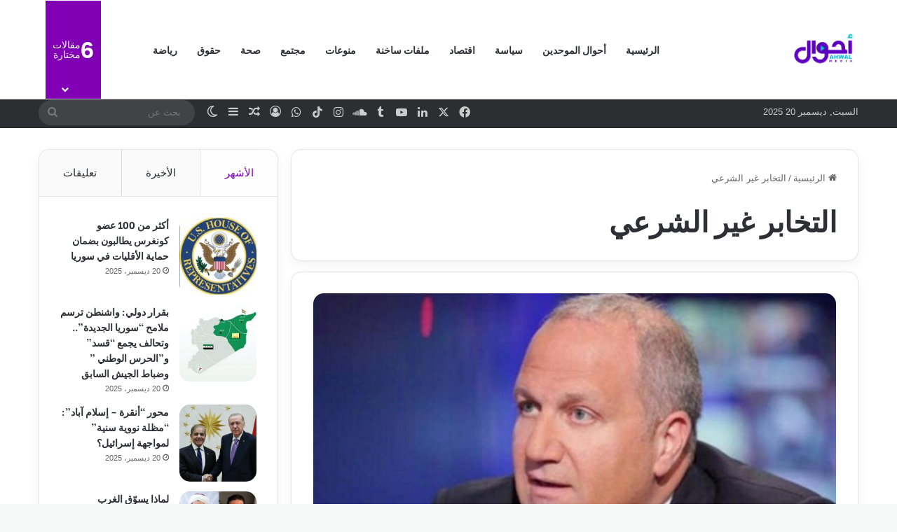

--- FILE ---
content_type: text/html; charset=UTF-8
request_url: https://ahwal.media/archives/tag/%D8%A7%D9%84%D8%AA%D8%AE%D8%A7%D8%A8%D8%B1-%D8%BA%D9%8A%D8%B1-%D8%A7%D9%84%D8%B4%D8%B1%D8%B9%D9%8A
body_size: 18174
content:
<!DOCTYPE html>
<html dir="rtl" lang="ar" class="" data-skin="light">
<head>
	<meta charset="UTF-8" />
	<link rel="profile" href="https://gmpg.org/xfn/11" />
	
<meta http-equiv='x-dns-prefetch-control' content='on'>
<link rel='dns-prefetch' href='//cdnjs.cloudflare.com' />
<link rel='dns-prefetch' href='//ajax.googleapis.com' />
<link rel='dns-prefetch' href='//fonts.googleapis.com' />
<link rel='dns-prefetch' href='//fonts.gstatic.com' />
<link rel='dns-prefetch' href='//s.gravatar.com' />
<link rel='dns-prefetch' href='//www.google-analytics.com' />
<link rel='preload' as='script' href='https://ajax.googleapis.com/ajax/libs/webfont/1/webfont.js'>
<meta name='robots' content='index, follow, max-image-preview:large, max-snippet:-1, max-video-preview:-1' />
	<style>img:is([sizes="auto" i], [sizes^="auto," i]) { contain-intrinsic-size: 3000px 1500px }</style>
	
	<!-- This site is optimized with the Yoast SEO plugin v26.5 - https://yoast.com/wordpress/plugins/seo/ -->
	<title>التخابر غير الشرعي الأرشيف - أحوال ميديا</title>
	<link rel="canonical" href="https://ahwal.media/archives/tag/التخابر-غير-الشرعي" />
	<meta property="og:locale" content="ar_AR" />
	<meta property="og:type" content="article" />
	<meta property="og:title" content="التخابر غير الشرعي الأرشيف - أحوال ميديا" />
	<meta property="og:url" content="https://ahwal.media/archives/tag/التخابر-غير-الشرعي" />
	<meta property="og:site_name" content="أحوال ميديا" />
	<meta name="twitter:card" content="summary_large_image" />
	<meta name="twitter:site" content="@AhwalMedia" />
	<script type="application/ld+json" class="yoast-schema-graph">{"@context":"https://schema.org","@graph":[{"@type":"CollectionPage","@id":"https://ahwal.media/archives/tag/%d8%a7%d9%84%d8%aa%d8%ae%d8%a7%d8%a8%d8%b1-%d8%ba%d9%8a%d8%b1-%d8%a7%d9%84%d8%b4%d8%b1%d8%b9%d9%8a","url":"https://ahwal.media/archives/tag/%d8%a7%d9%84%d8%aa%d8%ae%d8%a7%d8%a8%d8%b1-%d8%ba%d9%8a%d8%b1-%d8%a7%d9%84%d8%b4%d8%b1%d8%b9%d9%8a","name":"التخابر غير الشرعي الأرشيف - أحوال ميديا","isPartOf":{"@id":"https://ahwal.media/#website"},"primaryImageOfPage":{"@id":"https://ahwal.media/archives/tag/%d8%a7%d9%84%d8%aa%d8%ae%d8%a7%d8%a8%d8%b1-%d8%ba%d9%8a%d8%b1-%d8%a7%d9%84%d8%b4%d8%b1%d8%b9%d9%8a#primaryimage"},"image":{"@id":"https://ahwal.media/archives/tag/%d8%a7%d9%84%d8%aa%d8%ae%d8%a7%d8%a8%d8%b1-%d8%ba%d9%8a%d8%b1-%d8%a7%d9%84%d8%b4%d8%b1%d8%b9%d9%8a#primaryimage"},"thumbnailUrl":"https://ahwal.media/wp-content/uploads/2021/07/ميشال-المر.jpg","breadcrumb":{"@id":"https://ahwal.media/archives/tag/%d8%a7%d9%84%d8%aa%d8%ae%d8%a7%d8%a8%d8%b1-%d8%ba%d9%8a%d8%b1-%d8%a7%d9%84%d8%b4%d8%b1%d8%b9%d9%8a#breadcrumb"},"inLanguage":"ar"},{"@type":"ImageObject","inLanguage":"ar","@id":"https://ahwal.media/archives/tag/%d8%a7%d9%84%d8%aa%d8%ae%d8%a7%d8%a8%d8%b1-%d8%ba%d9%8a%d8%b1-%d8%a7%d9%84%d8%b4%d8%b1%d8%b9%d9%8a#primaryimage","url":"https://ahwal.media/wp-content/uploads/2021/07/ميشال-المر.jpg","contentUrl":"https://ahwal.media/wp-content/uploads/2021/07/ميشال-المر.jpg","width":1600,"height":900},{"@type":"BreadcrumbList","@id":"https://ahwal.media/archives/tag/%d8%a7%d9%84%d8%aa%d8%ae%d8%a7%d8%a8%d8%b1-%d8%ba%d9%8a%d8%b1-%d8%a7%d9%84%d8%b4%d8%b1%d8%b9%d9%8a#breadcrumb","itemListElement":[{"@type":"ListItem","position":1,"name":"الرئيسية","item":"https://ahwal.media/"},{"@type":"ListItem","position":2,"name":"التخابر غير الشرعي"}]},{"@type":"WebSite","@id":"https://ahwal.media/#website","url":"https://ahwal.media/","name":"أحوال ميديا","description":"شركة مدنية غير ربحية مسجلة لدى محكمة بيروت المدنية تحت الرقم 2021/891","publisher":{"@id":"https://ahwal.media/#organization"},"potentialAction":[{"@type":"SearchAction","target":{"@type":"EntryPoint","urlTemplate":"https://ahwal.media/?s={search_term_string}"},"query-input":{"@type":"PropertyValueSpecification","valueRequired":true,"valueName":"search_term_string"}}],"inLanguage":"ar"},{"@type":"Organization","@id":"https://ahwal.media/#organization","name":"أحوال ميديا","url":"https://ahwal.media/","logo":{"@type":"ImageObject","inLanguage":"ar","@id":"https://ahwal.media/#/schema/logo/image/","url":"https://i2.wp.com/ahwal.media/wp-content/uploads/2020/08/250250-Ahwal-Logo.jpg?fit=250%2C250&ssl=1","contentUrl":"https://i2.wp.com/ahwal.media/wp-content/uploads/2020/08/250250-Ahwal-Logo.jpg?fit=250%2C250&ssl=1","width":250,"height":250,"caption":"أحوال ميديا"},"image":{"@id":"https://ahwal.media/#/schema/logo/image/"},"sameAs":["https://www.facebook.com/ahwal.media","https://x.com/AhwalMedia","https://www.instagram.com/ahwal.media/","https://www.linkedin.com/company/ahwalmedia/","https://www.youtube.com/channel/UCWAaYIw-sIpxPNtx_8uVAAw"]}]}</script>
	<!-- / Yoast SEO plugin. -->


<link rel='dns-prefetch' href='//www.googletagmanager.com' />
<link rel="alternate" type="application/rss+xml" title="أحوال ميديا &laquo; الخلاصة" href="https://ahwal.media/feed" />
<link rel="alternate" type="application/rss+xml" title="أحوال ميديا &laquo; خلاصة التعليقات" href="https://ahwal.media/comments/feed" />
		<script type="text/javascript">
			try {
				if( 'undefined' != typeof localStorage ){
					var tieSkin = localStorage.getItem('tie-skin');
				}

				
				var html = document.getElementsByTagName('html')[0].classList,
						htmlSkin = 'light';

				if( html.contains('dark-skin') ){
					htmlSkin = 'dark';
				}

				if( tieSkin != null && tieSkin != htmlSkin ){
					html.add('tie-skin-inverted');
					var tieSkinInverted = true;
				}

				if( tieSkin == 'dark' ){
					html.add('dark-skin');
				}
				else if( tieSkin == 'light' ){
					html.remove( 'dark-skin' );
				}
				
			} catch(e) { console.log( e ) }

		</script>
		<link rel="alternate" type="application/rss+xml" title="أحوال ميديا &laquo; التخابر غير الشرعي خلاصة الوسوم" href="https://ahwal.media/archives/tag/%d8%a7%d9%84%d8%aa%d8%ae%d8%a7%d8%a8%d8%b1-%d8%ba%d9%8a%d8%b1-%d8%a7%d9%84%d8%b4%d8%b1%d8%b9%d9%8a/feed" />

		<style type="text/css">
			:root{				
			--tie-preset-gradient-1: linear-gradient(135deg, rgba(6, 147, 227, 1) 0%, rgb(155, 81, 224) 100%);
			--tie-preset-gradient-2: linear-gradient(135deg, rgb(122, 220, 180) 0%, rgb(0, 208, 130) 100%);
			--tie-preset-gradient-3: linear-gradient(135deg, rgba(252, 185, 0, 1) 0%, rgba(255, 105, 0, 1) 100%);
			--tie-preset-gradient-4: linear-gradient(135deg, rgba(255, 105, 0, 1) 0%, rgb(207, 46, 46) 100%);
			--tie-preset-gradient-5: linear-gradient(135deg, rgb(238, 238, 238) 0%, rgb(169, 184, 195) 100%);
			--tie-preset-gradient-6: linear-gradient(135deg, rgb(74, 234, 220) 0%, rgb(151, 120, 209) 20%, rgb(207, 42, 186) 40%, rgb(238, 44, 130) 60%, rgb(251, 105, 98) 80%, rgb(254, 248, 76) 100%);
			--tie-preset-gradient-7: linear-gradient(135deg, rgb(255, 206, 236) 0%, rgb(152, 150, 240) 100%);
			--tie-preset-gradient-8: linear-gradient(135deg, rgb(254, 205, 165) 0%, rgb(254, 45, 45) 50%, rgb(107, 0, 62) 100%);
			--tie-preset-gradient-9: linear-gradient(135deg, rgb(255, 203, 112) 0%, rgb(199, 81, 192) 50%, rgb(65, 88, 208) 100%);
			--tie-preset-gradient-10: linear-gradient(135deg, rgb(255, 245, 203) 0%, rgb(182, 227, 212) 50%, rgb(51, 167, 181) 100%);
			--tie-preset-gradient-11: linear-gradient(135deg, rgb(202, 248, 128) 0%, rgb(113, 206, 126) 100%);
			--tie-preset-gradient-12: linear-gradient(135deg, rgb(2, 3, 129) 0%, rgb(40, 116, 252) 100%);
			--tie-preset-gradient-13: linear-gradient(135deg, #4D34FA, #ad34fa);
			--tie-preset-gradient-14: linear-gradient(135deg, #0057FF, #31B5FF);
			--tie-preset-gradient-15: linear-gradient(135deg, #FF007A, #FF81BD);
			--tie-preset-gradient-16: linear-gradient(135deg, #14111E, #4B4462);
			--tie-preset-gradient-17: linear-gradient(135deg, #F32758, #FFC581);

			
					--main-nav-background: #FFFFFF;
					--main-nav-secondry-background: rgba(0,0,0,0.03);
					--main-nav-primary-color: #0088ff;
					--main-nav-contrast-primary-color: #FFFFFF;
					--main-nav-text-color: #2c2f34;
					--main-nav-secondry-text-color: rgba(0,0,0,0.5);
					--main-nav-main-border-color: rgba(0,0,0,0.1);
					--main-nav-secondry-border-color: rgba(0,0,0,0.08);
				
			}
		</style>
	<meta name="viewport" content="width=device-width, initial-scale=1.0" /><script type="text/javascript">
/* <![CDATA[ */
window._wpemojiSettings = {"baseUrl":"https:\/\/s.w.org\/images\/core\/emoji\/16.0.1\/72x72\/","ext":".png","svgUrl":"https:\/\/s.w.org\/images\/core\/emoji\/16.0.1\/svg\/","svgExt":".svg","source":{"concatemoji":"https:\/\/ahwal.media\/wp-includes\/js\/wp-emoji-release.min.js?ver=6.8.3"}};
/*! This file is auto-generated */
!function(s,n){var o,i,e;function c(e){try{var t={supportTests:e,timestamp:(new Date).valueOf()};sessionStorage.setItem(o,JSON.stringify(t))}catch(e){}}function p(e,t,n){e.clearRect(0,0,e.canvas.width,e.canvas.height),e.fillText(t,0,0);var t=new Uint32Array(e.getImageData(0,0,e.canvas.width,e.canvas.height).data),a=(e.clearRect(0,0,e.canvas.width,e.canvas.height),e.fillText(n,0,0),new Uint32Array(e.getImageData(0,0,e.canvas.width,e.canvas.height).data));return t.every(function(e,t){return e===a[t]})}function u(e,t){e.clearRect(0,0,e.canvas.width,e.canvas.height),e.fillText(t,0,0);for(var n=e.getImageData(16,16,1,1),a=0;a<n.data.length;a++)if(0!==n.data[a])return!1;return!0}function f(e,t,n,a){switch(t){case"flag":return n(e,"\ud83c\udff3\ufe0f\u200d\u26a7\ufe0f","\ud83c\udff3\ufe0f\u200b\u26a7\ufe0f")?!1:!n(e,"\ud83c\udde8\ud83c\uddf6","\ud83c\udde8\u200b\ud83c\uddf6")&&!n(e,"\ud83c\udff4\udb40\udc67\udb40\udc62\udb40\udc65\udb40\udc6e\udb40\udc67\udb40\udc7f","\ud83c\udff4\u200b\udb40\udc67\u200b\udb40\udc62\u200b\udb40\udc65\u200b\udb40\udc6e\u200b\udb40\udc67\u200b\udb40\udc7f");case"emoji":return!a(e,"\ud83e\udedf")}return!1}function g(e,t,n,a){var r="undefined"!=typeof WorkerGlobalScope&&self instanceof WorkerGlobalScope?new OffscreenCanvas(300,150):s.createElement("canvas"),o=r.getContext("2d",{willReadFrequently:!0}),i=(o.textBaseline="top",o.font="600 32px Arial",{});return e.forEach(function(e){i[e]=t(o,e,n,a)}),i}function t(e){var t=s.createElement("script");t.src=e,t.defer=!0,s.head.appendChild(t)}"undefined"!=typeof Promise&&(o="wpEmojiSettingsSupports",i=["flag","emoji"],n.supports={everything:!0,everythingExceptFlag:!0},e=new Promise(function(e){s.addEventListener("DOMContentLoaded",e,{once:!0})}),new Promise(function(t){var n=function(){try{var e=JSON.parse(sessionStorage.getItem(o));if("object"==typeof e&&"number"==typeof e.timestamp&&(new Date).valueOf()<e.timestamp+604800&&"object"==typeof e.supportTests)return e.supportTests}catch(e){}return null}();if(!n){if("undefined"!=typeof Worker&&"undefined"!=typeof OffscreenCanvas&&"undefined"!=typeof URL&&URL.createObjectURL&&"undefined"!=typeof Blob)try{var e="postMessage("+g.toString()+"("+[JSON.stringify(i),f.toString(),p.toString(),u.toString()].join(",")+"));",a=new Blob([e],{type:"text/javascript"}),r=new Worker(URL.createObjectURL(a),{name:"wpTestEmojiSupports"});return void(r.onmessage=function(e){c(n=e.data),r.terminate(),t(n)})}catch(e){}c(n=g(i,f,p,u))}t(n)}).then(function(e){for(var t in e)n.supports[t]=e[t],n.supports.everything=n.supports.everything&&n.supports[t],"flag"!==t&&(n.supports.everythingExceptFlag=n.supports.everythingExceptFlag&&n.supports[t]);n.supports.everythingExceptFlag=n.supports.everythingExceptFlag&&!n.supports.flag,n.DOMReady=!1,n.readyCallback=function(){n.DOMReady=!0}}).then(function(){return e}).then(function(){var e;n.supports.everything||(n.readyCallback(),(e=n.source||{}).concatemoji?t(e.concatemoji):e.wpemoji&&e.twemoji&&(t(e.twemoji),t(e.wpemoji)))}))}((window,document),window._wpemojiSettings);
/* ]]> */
</script>
<link rel='stylesheet' id='embed-pdf-viewer-css' href='https://ahwal.media/wp-content/plugins/embed-pdf-viewer/css/embed-pdf-viewer.css?ver=2.4.6' type='text/css' media='screen' />
<style id='wp-emoji-styles-inline-css' type='text/css'>

	img.wp-smiley, img.emoji {
		display: inline !important;
		border: none !important;
		box-shadow: none !important;
		height: 1em !important;
		width: 1em !important;
		margin: 0 0.07em !important;
		vertical-align: -0.1em !important;
		background: none !important;
		padding: 0 !important;
	}
</style>
<style id='co-authors-plus-coauthors-style-inline-css' type='text/css'>
.wp-block-co-authors-plus-coauthors.is-layout-flow [class*=wp-block-co-authors-plus]{display:inline}

</style>
<style id='co-authors-plus-avatar-style-inline-css' type='text/css'>
.wp-block-co-authors-plus-avatar :where(img){height:auto;max-width:100%;vertical-align:bottom}.wp-block-co-authors-plus-coauthors.is-layout-flow .wp-block-co-authors-plus-avatar :where(img){vertical-align:middle}.wp-block-co-authors-plus-avatar:is(.alignleft,.alignright){display:table}.wp-block-co-authors-plus-avatar.aligncenter{display:table;margin-inline:auto}

</style>
<style id='co-authors-plus-image-style-inline-css' type='text/css'>
.wp-block-co-authors-plus-image{margin-bottom:0}.wp-block-co-authors-plus-image :where(img){height:auto;max-width:100%;vertical-align:bottom}.wp-block-co-authors-plus-coauthors.is-layout-flow .wp-block-co-authors-plus-image :where(img){vertical-align:middle}.wp-block-co-authors-plus-image:is(.alignfull,.alignwide) :where(img){width:100%}.wp-block-co-authors-plus-image:is(.alignleft,.alignright){display:table}.wp-block-co-authors-plus-image.aligncenter{display:table;margin-inline:auto}

</style>
<style id='global-styles-inline-css' type='text/css'>
:root{--wp--preset--aspect-ratio--square: 1;--wp--preset--aspect-ratio--4-3: 4/3;--wp--preset--aspect-ratio--3-4: 3/4;--wp--preset--aspect-ratio--3-2: 3/2;--wp--preset--aspect-ratio--2-3: 2/3;--wp--preset--aspect-ratio--16-9: 16/9;--wp--preset--aspect-ratio--9-16: 9/16;--wp--preset--color--black: #000000;--wp--preset--color--cyan-bluish-gray: #abb8c3;--wp--preset--color--white: #ffffff;--wp--preset--color--pale-pink: #f78da7;--wp--preset--color--vivid-red: #cf2e2e;--wp--preset--color--luminous-vivid-orange: #ff6900;--wp--preset--color--luminous-vivid-amber: #fcb900;--wp--preset--color--light-green-cyan: #7bdcb5;--wp--preset--color--vivid-green-cyan: #00d084;--wp--preset--color--pale-cyan-blue: #8ed1fc;--wp--preset--color--vivid-cyan-blue: #0693e3;--wp--preset--color--vivid-purple: #9b51e0;--wp--preset--color--global-color: #8100b5;--wp--preset--gradient--vivid-cyan-blue-to-vivid-purple: linear-gradient(135deg,rgba(6,147,227,1) 0%,rgb(155,81,224) 100%);--wp--preset--gradient--light-green-cyan-to-vivid-green-cyan: linear-gradient(135deg,rgb(122,220,180) 0%,rgb(0,208,130) 100%);--wp--preset--gradient--luminous-vivid-amber-to-luminous-vivid-orange: linear-gradient(135deg,rgba(252,185,0,1) 0%,rgba(255,105,0,1) 100%);--wp--preset--gradient--luminous-vivid-orange-to-vivid-red: linear-gradient(135deg,rgba(255,105,0,1) 0%,rgb(207,46,46) 100%);--wp--preset--gradient--very-light-gray-to-cyan-bluish-gray: linear-gradient(135deg,rgb(238,238,238) 0%,rgb(169,184,195) 100%);--wp--preset--gradient--cool-to-warm-spectrum: linear-gradient(135deg,rgb(74,234,220) 0%,rgb(151,120,209) 20%,rgb(207,42,186) 40%,rgb(238,44,130) 60%,rgb(251,105,98) 80%,rgb(254,248,76) 100%);--wp--preset--gradient--blush-light-purple: linear-gradient(135deg,rgb(255,206,236) 0%,rgb(152,150,240) 100%);--wp--preset--gradient--blush-bordeaux: linear-gradient(135deg,rgb(254,205,165) 0%,rgb(254,45,45) 50%,rgb(107,0,62) 100%);--wp--preset--gradient--luminous-dusk: linear-gradient(135deg,rgb(255,203,112) 0%,rgb(199,81,192) 50%,rgb(65,88,208) 100%);--wp--preset--gradient--pale-ocean: linear-gradient(135deg,rgb(255,245,203) 0%,rgb(182,227,212) 50%,rgb(51,167,181) 100%);--wp--preset--gradient--electric-grass: linear-gradient(135deg,rgb(202,248,128) 0%,rgb(113,206,126) 100%);--wp--preset--gradient--midnight: linear-gradient(135deg,rgb(2,3,129) 0%,rgb(40,116,252) 100%);--wp--preset--font-size--small: 13px;--wp--preset--font-size--medium: 20px;--wp--preset--font-size--large: 36px;--wp--preset--font-size--x-large: 42px;--wp--preset--spacing--20: 0.44rem;--wp--preset--spacing--30: 0.67rem;--wp--preset--spacing--40: 1rem;--wp--preset--spacing--50: 1.5rem;--wp--preset--spacing--60: 2.25rem;--wp--preset--spacing--70: 3.38rem;--wp--preset--spacing--80: 5.06rem;--wp--preset--shadow--natural: 6px 6px 9px rgba(0, 0, 0, 0.2);--wp--preset--shadow--deep: 12px 12px 50px rgba(0, 0, 0, 0.4);--wp--preset--shadow--sharp: 6px 6px 0px rgba(0, 0, 0, 0.2);--wp--preset--shadow--outlined: 6px 6px 0px -3px rgba(255, 255, 255, 1), 6px 6px rgba(0, 0, 0, 1);--wp--preset--shadow--crisp: 6px 6px 0px rgba(0, 0, 0, 1);}:where(.is-layout-flex){gap: 0.5em;}:where(.is-layout-grid){gap: 0.5em;}body .is-layout-flex{display: flex;}.is-layout-flex{flex-wrap: wrap;align-items: center;}.is-layout-flex > :is(*, div){margin: 0;}body .is-layout-grid{display: grid;}.is-layout-grid > :is(*, div){margin: 0;}:where(.wp-block-columns.is-layout-flex){gap: 2em;}:where(.wp-block-columns.is-layout-grid){gap: 2em;}:where(.wp-block-post-template.is-layout-flex){gap: 1.25em;}:where(.wp-block-post-template.is-layout-grid){gap: 1.25em;}.has-black-color{color: var(--wp--preset--color--black) !important;}.has-cyan-bluish-gray-color{color: var(--wp--preset--color--cyan-bluish-gray) !important;}.has-white-color{color: var(--wp--preset--color--white) !important;}.has-pale-pink-color{color: var(--wp--preset--color--pale-pink) !important;}.has-vivid-red-color{color: var(--wp--preset--color--vivid-red) !important;}.has-luminous-vivid-orange-color{color: var(--wp--preset--color--luminous-vivid-orange) !important;}.has-luminous-vivid-amber-color{color: var(--wp--preset--color--luminous-vivid-amber) !important;}.has-light-green-cyan-color{color: var(--wp--preset--color--light-green-cyan) !important;}.has-vivid-green-cyan-color{color: var(--wp--preset--color--vivid-green-cyan) !important;}.has-pale-cyan-blue-color{color: var(--wp--preset--color--pale-cyan-blue) !important;}.has-vivid-cyan-blue-color{color: var(--wp--preset--color--vivid-cyan-blue) !important;}.has-vivid-purple-color{color: var(--wp--preset--color--vivid-purple) !important;}.has-black-background-color{background-color: var(--wp--preset--color--black) !important;}.has-cyan-bluish-gray-background-color{background-color: var(--wp--preset--color--cyan-bluish-gray) !important;}.has-white-background-color{background-color: var(--wp--preset--color--white) !important;}.has-pale-pink-background-color{background-color: var(--wp--preset--color--pale-pink) !important;}.has-vivid-red-background-color{background-color: var(--wp--preset--color--vivid-red) !important;}.has-luminous-vivid-orange-background-color{background-color: var(--wp--preset--color--luminous-vivid-orange) !important;}.has-luminous-vivid-amber-background-color{background-color: var(--wp--preset--color--luminous-vivid-amber) !important;}.has-light-green-cyan-background-color{background-color: var(--wp--preset--color--light-green-cyan) !important;}.has-vivid-green-cyan-background-color{background-color: var(--wp--preset--color--vivid-green-cyan) !important;}.has-pale-cyan-blue-background-color{background-color: var(--wp--preset--color--pale-cyan-blue) !important;}.has-vivid-cyan-blue-background-color{background-color: var(--wp--preset--color--vivid-cyan-blue) !important;}.has-vivid-purple-background-color{background-color: var(--wp--preset--color--vivid-purple) !important;}.has-black-border-color{border-color: var(--wp--preset--color--black) !important;}.has-cyan-bluish-gray-border-color{border-color: var(--wp--preset--color--cyan-bluish-gray) !important;}.has-white-border-color{border-color: var(--wp--preset--color--white) !important;}.has-pale-pink-border-color{border-color: var(--wp--preset--color--pale-pink) !important;}.has-vivid-red-border-color{border-color: var(--wp--preset--color--vivid-red) !important;}.has-luminous-vivid-orange-border-color{border-color: var(--wp--preset--color--luminous-vivid-orange) !important;}.has-luminous-vivid-amber-border-color{border-color: var(--wp--preset--color--luminous-vivid-amber) !important;}.has-light-green-cyan-border-color{border-color: var(--wp--preset--color--light-green-cyan) !important;}.has-vivid-green-cyan-border-color{border-color: var(--wp--preset--color--vivid-green-cyan) !important;}.has-pale-cyan-blue-border-color{border-color: var(--wp--preset--color--pale-cyan-blue) !important;}.has-vivid-cyan-blue-border-color{border-color: var(--wp--preset--color--vivid-cyan-blue) !important;}.has-vivid-purple-border-color{border-color: var(--wp--preset--color--vivid-purple) !important;}.has-vivid-cyan-blue-to-vivid-purple-gradient-background{background: var(--wp--preset--gradient--vivid-cyan-blue-to-vivid-purple) !important;}.has-light-green-cyan-to-vivid-green-cyan-gradient-background{background: var(--wp--preset--gradient--light-green-cyan-to-vivid-green-cyan) !important;}.has-luminous-vivid-amber-to-luminous-vivid-orange-gradient-background{background: var(--wp--preset--gradient--luminous-vivid-amber-to-luminous-vivid-orange) !important;}.has-luminous-vivid-orange-to-vivid-red-gradient-background{background: var(--wp--preset--gradient--luminous-vivid-orange-to-vivid-red) !important;}.has-very-light-gray-to-cyan-bluish-gray-gradient-background{background: var(--wp--preset--gradient--very-light-gray-to-cyan-bluish-gray) !important;}.has-cool-to-warm-spectrum-gradient-background{background: var(--wp--preset--gradient--cool-to-warm-spectrum) !important;}.has-blush-light-purple-gradient-background{background: var(--wp--preset--gradient--blush-light-purple) !important;}.has-blush-bordeaux-gradient-background{background: var(--wp--preset--gradient--blush-bordeaux) !important;}.has-luminous-dusk-gradient-background{background: var(--wp--preset--gradient--luminous-dusk) !important;}.has-pale-ocean-gradient-background{background: var(--wp--preset--gradient--pale-ocean) !important;}.has-electric-grass-gradient-background{background: var(--wp--preset--gradient--electric-grass) !important;}.has-midnight-gradient-background{background: var(--wp--preset--gradient--midnight) !important;}.has-small-font-size{font-size: var(--wp--preset--font-size--small) !important;}.has-medium-font-size{font-size: var(--wp--preset--font-size--medium) !important;}.has-large-font-size{font-size: var(--wp--preset--font-size--large) !important;}.has-x-large-font-size{font-size: var(--wp--preset--font-size--x-large) !important;}
:where(.wp-block-post-template.is-layout-flex){gap: 1.25em;}:where(.wp-block-post-template.is-layout-grid){gap: 1.25em;}
:where(.wp-block-columns.is-layout-flex){gap: 2em;}:where(.wp-block-columns.is-layout-grid){gap: 2em;}
:root :where(.wp-block-pullquote){font-size: 1.5em;line-height: 1.6;}
</style>
<link rel='stylesheet' id='tie-css-base-css' href='https://ahwal.media/wp-content/themes/jannah/assets/css/base.min.css?ver=7.6.3' type='text/css' media='all' />
<link rel='stylesheet' id='tie-css-styles-css' href='https://ahwal.media/wp-content/themes/jannah/assets/css/style.min.css?ver=7.6.3' type='text/css' media='all' />
<link rel='stylesheet' id='tie-css-widgets-css' href='https://ahwal.media/wp-content/themes/jannah/assets/css/widgets.min.css?ver=7.6.3' type='text/css' media='all' />
<link rel='stylesheet' id='tie-css-helpers-css' href='https://ahwal.media/wp-content/themes/jannah/assets/css/helpers.min.css?ver=7.6.3' type='text/css' media='all' />
<link rel='stylesheet' id='tie-fontawesome5-css' href='https://ahwal.media/wp-content/themes/jannah/assets/css/fontawesome.css?ver=7.6.3' type='text/css' media='all' />
<link rel='stylesheet' id='tie-css-ilightbox-css' href='https://ahwal.media/wp-content/themes/jannah/assets/ilightbox/dark-skin/skin.css?ver=7.6.3' type='text/css' media='all' />
<link rel='stylesheet' id='tie-css-shortcodes-css' href='https://ahwal.media/wp-content/themes/jannah/assets/css/plugins/shortcodes.min.css?ver=7.6.3' type='text/css' media='all' />
<style id='tie-css-shortcodes-inline-css' type='text/css'>
.wf-active .logo-text,.wf-active h1,.wf-active h2,.wf-active h3,.wf-active h4,.wf-active h5,.wf-active h6,.wf-active .the-subtitle{font-family: 'Be Vietnam';}.wf-active #main-nav .main-menu > ul > li > a{font-family: 'Be Vietnam';}#tie-wrapper .mag-box.big-post-left-box li:not(:first-child) .post-title,#tie-wrapper .mag-box.big-post-top-box li:not(:first-child) .post-title,#tie-wrapper .mag-box.half-box li:not(:first-child) .post-title,#tie-wrapper .mag-box.big-thumb-left-box li:not(:first-child) .post-title,#tie-wrapper .mag-box.scrolling-box .slide .post-title,#tie-wrapper .mag-box.miscellaneous-box li:not(:first-child) .post-title{font-weight: 500;}#tie-body{background-color: #f7f8f8;}:root:root{--brand-color: #8100b5;--dark-brand-color: #4f0083;--bright-color: #FFFFFF;--base-color: #2c2f34;}#footer-widgets-container{border-top: 8px solid #8100b5;-webkit-box-shadow: 0 -5px 0 rgba(0,0,0,0.07); -moz-box-shadow: 0 -8px 0 rgba(0,0,0,0.07); box-shadow: 0 -8px 0 rgba(0,0,0,0.07);}#reading-position-indicator{box-shadow: 0 0 10px rgba( 129,0,181,0.7);}:root:root{--brand-color: #8100b5;--dark-brand-color: #4f0083;--bright-color: #FFFFFF;--base-color: #2c2f34;}#footer-widgets-container{border-top: 8px solid #8100b5;-webkit-box-shadow: 0 -5px 0 rgba(0,0,0,0.07); -moz-box-shadow: 0 -8px 0 rgba(0,0,0,0.07); box-shadow: 0 -8px 0 rgba(0,0,0,0.07);}#reading-position-indicator{box-shadow: 0 0 10px rgba( 129,0,181,0.7);}.tie-weather-widget.widget,.container-wrapper{box-shadow: 0 5px 15px 0 rgba(0,0,0,0.05);}.dark-skin .tie-weather-widget.widget,.dark-skin .container-wrapper{box-shadow: 0 5px 15px 0 rgba(0,0,0,0.2);}#header-notification-bar{background: var( --tie-preset-gradient-13 );}#theme-header:not(.main-nav-boxed) #main-nav,.main-nav-boxed .main-menu-wrapper{border-bottom-width:1px !important;border-style: solid;border-right: 0 none;border-left : 0 none;}.main-nav-boxed #main-nav.fixed-nav{box-shadow: none;}#tie-popup-adblock .container-wrapper{background-color: #77539e !important;color: #FFFFFF;}#tie-popup-adblock .container-wrapper .tie-btn-close:before{color: #FFFFFF;}.tie-cat-20302,.tie-cat-item-20302 > span{background-color:#e67e22 !important;color:#FFFFFF !important;}.tie-cat-20302:after{border-top-color:#e67e22 !important;}.tie-cat-20302:hover{background-color:#c86004 !important;}.tie-cat-20302:hover:after{border-top-color:#c86004 !important;}.tie-cat-20304,.tie-cat-item-20304 > span{background-color:#2ecc71 !important;color:#FFFFFF !important;}.tie-cat-20304:after{border-top-color:#2ecc71 !important;}.tie-cat-20304:hover{background-color:#10ae53 !important;}.tie-cat-20304:hover:after{border-top-color:#10ae53 !important;}.tie-cat-20305,.tie-cat-item-20305 > span{background-color:#9b59b6 !important;color:#FFFFFF !important;}.tie-cat-20305:after{border-top-color:#9b59b6 !important;}.tie-cat-20305:hover{background-color:#7d3b98 !important;}.tie-cat-20305:hover:after{border-top-color:#7d3b98 !important;}.tie-cat-20306,.tie-cat-item-20306 > span{background-color:#34495e !important;color:#FFFFFF !important;}.tie-cat-20306:after{border-top-color:#34495e !important;}.tie-cat-20306:hover{background-color:#162b40 !important;}.tie-cat-20306:hover:after{border-top-color:#162b40 !important;}.tie-cat-20307,.tie-cat-item-20307 > span{background-color:#795548 !important;color:#FFFFFF !important;}.tie-cat-20307:after{border-top-color:#795548 !important;}.tie-cat-20307:hover{background-color:#5b372a !important;}.tie-cat-20307:hover:after{border-top-color:#5b372a !important;}.tie-cat-20308,.tie-cat-item-20308 > span{background-color:#4CAF50 !important;color:#FFFFFF !important;}.tie-cat-20308:after{border-top-color:#4CAF50 !important;}.tie-cat-20308:hover{background-color:#2e9132 !important;}.tie-cat-20308:hover:after{border-top-color:#2e9132 !important;}@media (min-width: 992px){.sidebar{width: 31%;}.main-content{width: 69%;}}.meta-views.meta-item .tie-icon-fire:before{content: "\f06e" !important;}body .mag-box .breaking,body .social-icons-widget .social-icons-item .social-link,body .widget_product_tag_cloud a,body .widget_tag_cloud a,body .post-tags a,body .widget_layered_nav_filters a,body .post-bottom-meta-title,body .post-bottom-meta a,body .post-cat,body .show-more-button,body #instagram-link.is-expanded .follow-button,body .cat-counter a + span,body .mag-box-options .slider-arrow-nav a,body .main-menu .cats-horizontal li a,body #instagram-link.is-compact,body .pages-numbers a,body .pages-nav-item,body .bp-pagination-links .page-numbers,body .fullwidth-area .widget_tag_cloud .tagcloud a,body ul.breaking-news-nav li.jnt-prev,body ul.breaking-news-nav li.jnt-next,body #tie-popup-search-mobile table.gsc-search-box{border-radius: 35px;}body .mag-box ul.breaking-news-nav li{border: 0 !important;}body #instagram-link.is-compact{padding-right: 40px;padding-left: 40px;}body .post-bottom-meta-title,body .post-bottom-meta a,body .more-link{padding-right: 15px;padding-left: 15px;}body #masonry-grid .container-wrapper .post-thumb img{border-radius: 0px;}body .video-thumbnail,body .review-item,body .review-summary,body .user-rate-wrap,body textarea,body input,body select{border-radius: 5px;}body .post-content-slideshow,body #tie-read-next,body .prev-next-post-nav .post-thumb,body .post-thumb img,body .container-wrapper,body .tie-popup-container .container-wrapper,body .widget,body .tie-grid-slider .grid-item,body .slider-vertical-navigation .slide,body .boxed-slider:not(.tie-grid-slider) .slide,body .buddypress-wrap .activity-list .load-more a,body .buddypress-wrap .activity-list .load-newest a,body .woocommerce .products .product .product-img img,body .woocommerce .products .product .product-img,body .woocommerce .woocommerce-tabs,body .woocommerce div.product .related.products,body .woocommerce div.product .up-sells.products,body .woocommerce .cart_totals,.woocommerce .cross-sells,body .big-thumb-left-box-inner,body .miscellaneous-box .posts-items li:first-child,body .single-big-img,body .masonry-with-spaces .container-wrapper .slide,body .news-gallery-items li .post-thumb,body .scroll-2-box .slide,.magazine1.archive:not(.bbpress) .entry-header-outer,.magazine1.search .entry-header-outer,.magazine1.archive:not(.bbpress) .mag-box .container-wrapper,.magazine1.search .mag-box .container-wrapper,body.magazine1 .entry-header-outer + .mag-box,body .digital-rating-static,body .entry q,body .entry blockquote,body #instagram-link.is-expanded,body.single-post .featured-area,body.post-layout-8 #content,body .footer-boxed-widget-area,body .tie-video-main-slider,body .post-thumb-overlay,body .widget_media_image img,body .stream-item-mag img,body .media-page-layout .post-element{border-radius: 15px;}#subcategories-section .container-wrapper{border-radius: 15px !important;margin-top: 15px !important;border-top-width: 1px !important;}@media (max-width: 767px) {.tie-video-main-slider iframe{border-top-right-radius: 15px;border-top-left-radius: 15px;}}.magazine1.archive:not(.bbpress) .mag-box .container-wrapper,.magazine1.search .mag-box .container-wrapper{margin-top: 15px;border-top-width: 1px;}body .section-wrapper:not(.container-full) .wide-slider-wrapper .slider-main-container,body .section-wrapper:not(.container-full) .wide-slider-three-slids-wrapper{border-radius: 15px;overflow: hidden;}body .wide-slider-nav-wrapper,body .share-buttons-bottom,body .first-post-gradient li:first-child .post-thumb:after,body .scroll-2-box .post-thumb:after{border-bottom-left-radius: 15px;border-bottom-right-radius: 15px;}body .main-menu .menu-sub-content,body .comp-sub-menu{border-bottom-left-radius: 10px;border-bottom-right-radius: 10px;}body.single-post .featured-area{overflow: hidden;}body #check-also-box.check-also-left{border-top-right-radius: 15px;border-bottom-right-radius: 15px;}body #check-also-box.check-also-right{border-top-left-radius: 15px;border-bottom-left-radius: 15px;}body .mag-box .breaking-news-nav li:last-child{border-top-right-radius: 35px;border-bottom-right-radius: 35px;}body .mag-box .breaking-title:before{border-top-right-radius: 35px;border-bottom-right-radius: 35px;}body .tabs li:last-child a,body .full-overlay-title li:not(.no-post-thumb) .block-title-overlay{border-top-left-radius: 15px;}body .center-overlay-title li:not(.no-post-thumb) .block-title-overlay,body .tabs li:first-child a{border-top-right-radius: 15px;}
</style>
<script type="text/javascript" src="https://ahwal.media/wp-includes/js/jquery/jquery.min.js?ver=3.7.1" id="jquery-core-js"></script>
<script type="text/javascript" src="https://ahwal.media/wp-includes/js/jquery/jquery-migrate.min.js?ver=3.4.1" id="jquery-migrate-js"></script>

<!-- Google tag (gtag.js) snippet added by Site Kit -->
<!-- Google Analytics snippet added by Site Kit -->
<script type="text/javascript" src="https://www.googletagmanager.com/gtag/js?id=GT-PZSNPV3" id="google_gtagjs-js" async></script>
<script type="text/javascript" id="google_gtagjs-js-after">
/* <![CDATA[ */
window.dataLayer = window.dataLayer || [];function gtag(){dataLayer.push(arguments);}
gtag("set","linker",{"domains":["ahwal.media"]});
gtag("js", new Date());
gtag("set", "developer_id.dZTNiMT", true);
gtag("config", "GT-PZSNPV3");
/* ]]> */
</script>
<link rel="https://api.w.org/" href="https://ahwal.media/wp-json/" /><link rel="alternate" title="JSON" type="application/json" href="https://ahwal.media/wp-json/wp/v2/tags/2313" /><link rel="EditURI" type="application/rsd+xml" title="RSD" href="https://ahwal.media/xmlrpc.php?rsd" />
<link rel="stylesheet" href="https://ahwal.media/wp-content/themes/jannah/rtl.css" type="text/css" media="screen" /><meta name="generator" content="WordPress 6.8.3" />
<meta name="generator" content="Site Kit by Google 1.168.0" /><meta http-equiv="X-UA-Compatible" content="IE=edge"><script async src="https://pagead2.googlesyndication.com/pagead/js/adsbygoogle.js?client=ca-pub-4616524206788838"
     crossorigin="anonymous"></script>
<link rel="icon" href="https://ahwal.media/wp-content/uploads/2020/07/cropped-Ahwal-Logo-01-32x32.png" sizes="32x32" />
<link rel="icon" href="https://ahwal.media/wp-content/uploads/2020/07/cropped-Ahwal-Logo-01-192x192.png" sizes="192x192" />
<link rel="apple-touch-icon" href="https://ahwal.media/wp-content/uploads/2020/07/cropped-Ahwal-Logo-01-180x180.png" />
<meta name="msapplication-TileImage" content="https://ahwal.media/wp-content/uploads/2020/07/cropped-Ahwal-Logo-01-270x270.png" />
</head>

<body id="tie-body" class="rtl archive tag tag-2313 wp-theme-jannah tie-no-js block-head-9 magazine3 magazine1 is-desktop is-header-layout-4 sidebar-left has-sidebar hide_post_authorbio hide_post_nav hide_back_top_button">



<div class="background-overlay">

	<div id="tie-container" class="site tie-container">

		
		<div id="tie-wrapper">
			
<header id="theme-header" class="theme-header header-layout-4 header-layout-1 main-nav-light main-nav-default-light main-nav-below no-stream-item top-nav-active top-nav-dark top-nav-default-dark top-nav-below top-nav-below-main-nav has-normal-width-logo mobile-header-default">
	
<div class="main-nav-wrapper">
	<nav id="main-nav"  class="main-nav header-nav menu-style-default menu-style-solid-bg" style="line-height:140px" aria-label="القائمة الرئيسية">
		<div class="container">

			<div class="main-menu-wrapper">

				
						<div class="header-layout-1-logo" style="width:250px">
							
		<div id="logo" class="image-logo" style="margin-top: 20px; margin-bottom: 20px;">

			
			<a title="أحوال ميديا" href="https://ahwal.media/">
				
				<picture class="tie-logo-default tie-logo-picture">
					
					<source class="tie-logo-source-default tie-logo-source" srcset="https://ahwal.media/wp-content/uploads/2020/09/Ahwal-Colors-Logo-01.png">
					<img class="tie-logo-img-default tie-logo-img" src="https://ahwal.media/wp-content/uploads/2020/09/Ahwal-Colors-Logo-01.png" alt="أحوال ميديا" width="250" height="100" style="max-height:100px; width: auto;" />
				</picture>
						</a>

			
		</div><!-- #logo /-->

								</div>

						<div id="mobile-header-components-area_2" class="mobile-header-components"><ul class="components"><li class="mobile-component_menu custom-menu-link"><a href="#" id="mobile-menu-icon" class=""><span class="tie-mobile-menu-icon nav-icon is-layout-1"></span><span class="screen-reader-text">القائمة</span></a></li> <li class="mobile-component_search custom-menu-link">
				<a href="#" class="tie-search-trigger-mobile">
					<span class="tie-icon-search tie-search-icon" aria-hidden="true"></span>
					<span class="screen-reader-text">بحث عن</span>
				</a>
			</li> <li class="mobile-component_login custom-menu-link">
				<a href="#" class="lgoin-btn tie-popup-trigger">
					<span class="tie-icon-author" aria-hidden="true"></span>
					<span class="screen-reader-text">تسجيل الدخول</span>
				</a>
			</li></ul></div>
				<div id="menu-components-wrap">

					
		<div id="sticky-logo" class="image-logo">

			
			<a title="أحوال ميديا" href="https://ahwal.media/">
				
				<picture class="tie-logo-default tie-logo-picture">
					<source class="tie-logo-source-default tie-logo-source" srcset="https://ahwal.media/wp-content/uploads/2020/09/Ahwal-Colors-Logo-01.png">
					<img class="tie-logo-img-default tie-logo-img" src="https://ahwal.media/wp-content/uploads/2020/09/Ahwal-Colors-Logo-01.png" alt="أحوال ميديا"  />
				</picture>
						</a>

			
		</div><!-- #Sticky-logo /-->

		<div class="flex-placeholder"></div>
		
					<div class="main-menu main-menu-wrap">
						<div id="main-nav-menu" class="main-menu header-menu"><ul id="menu-main" class="menu"><li id="menu-item-101749" class="menu-item menu-item-type-post_type menu-item-object-page menu-item-101749"><a href="https://ahwal.media/tiehome-2">الرئيسية</a></li>
<li id="menu-item-122155" class="menu-item menu-item-type-taxonomy menu-item-object-category menu-item-122155"><a href="https://ahwal.media/archives/category/%d8%a3%d8%ad%d9%88%d8%a7%d9%84-%d8%a7%d9%84%d9%85%d9%88%d8%ad%d8%af%d9%8a%d9%86">أحوال الموحدين</a></li>
<li id="menu-item-1074" class="menu-item menu-item-type-taxonomy menu-item-object-category menu-item-1074"><a href="https://ahwal.media/archives/category/politics">سياسة</a></li>
<li id="menu-item-103556" class="menu-item menu-item-type-taxonomy menu-item-object-category menu-item-103556"><a href="https://ahwal.media/archives/category/economy">اقتصاد</a></li>
<li id="menu-item-122156" class="menu-item menu-item-type-taxonomy menu-item-object-category menu-item-122156"><a href="https://ahwal.media/archives/category/politics/%d9%85%d9%84%d9%81%d8%a7%d8%aa-%d8%b3%d8%a7%d8%ae%d9%86%d8%a9">ملفات ساخنة</a></li>
<li id="menu-item-1368" class="menu-item menu-item-type-taxonomy menu-item-object-category menu-item-1368"><a href="https://ahwal.media/archives/category/life-style">منوعات</a></li>
<li id="menu-item-1833" class="menu-item menu-item-type-taxonomy menu-item-object-category menu-item-1833"><a href="https://ahwal.media/archives/category/society">مجتمع</a></li>
<li id="menu-item-1073" class="menu-item menu-item-type-taxonomy menu-item-object-category menu-item-1073"><a href="https://ahwal.media/archives/category/health">صحة</a></li>
<li id="menu-item-122157" class="menu-item menu-item-type-taxonomy menu-item-object-category menu-item-122157"><a href="https://ahwal.media/archives/category/rights">حقوق</a></li>
<li id="menu-item-2771" class="menu-item menu-item-type-taxonomy menu-item-object-category menu-item-2771"><a href="https://ahwal.media/archives/category/sport">رياضة</a></li>
</ul></div>					</div><!-- .main-menu /-->

					<ul class="components">
		<li id="menu-featured-posts" class="custom-menu-link menu mega-menu mega-links-3col">
			<a class="menu-featured-posts-title" href="#">
				<strong>6</strong>				<div class="menu-featured-posts-words">
					<span>مقالات</span><span>مختارة</span>
				</div><!-- .menu-featured-posts-words -->
			</a><!-- .menu-featured-posts-title -->
			
			<div class="comp-sub-menu has-posts-counter">
				<ul class="sub-menu-columns">
					
					<li class="mega-link-column">
													<div class="post-widget-thumbnail">
								
			<a aria-label="أكثر من 100 عضو كونغرس يطالبون بضمان حماية الأقليات في سوريا " href="https://ahwal.media/archives/125668" class="post-thumb">
			<div class="post-thumb-overlay-wrap">
				<div class="post-thumb-overlay">
					<span class="tie-icon tie-media-icon"></span>
				</div>
			</div>
		<img width="150" height="150" src="https://ahwal.media/wp-content/uploads/2025/12/1766245424251-150x150.jpg" class="attachment-jannah-image-small size-jannah-image-small tie-small-image wp-post-image" alt="" decoding="async" /></a>							</div>
						
						<h3 class="post-box-title">
							<a class="mega-menu-link" href="https://ahwal.media/archives/125668">أكثر من 100 عضو كونغرس يطالبون بضمان حماية الأقليات في سوريا </a>
						</h3>

												<div class="post-meta clearfix">
							<span class="date meta-item tie-icon">20 ديسمبر، 2025</span>						</div>
						
					</li>
					
					<li class="mega-link-column">
													<div class="post-widget-thumbnail">
								
			<a aria-label="بقرار دولي: واشنطن ترسم ملامح &#8220;سوريا الجديدة&#8221;.. وتحالف يجمع &#8220;قسد&#8221; و&#8221;الحرس الوطني &#8221; وضباط الجيش السابق ​" href="https://ahwal.media/archives/125664" class="post-thumb">
			<div class="post-thumb-overlay-wrap">
				<div class="post-thumb-overlay">
					<span class="tie-icon tie-media-icon"></span>
				</div>
			</div>
		<img width="150" height="150" src="https://ahwal.media/wp-content/uploads/2025/12/WhatsApp-Image-2025-12-19-at-11.32.04-AM-150x150.jpeg" class="attachment-jannah-image-small size-jannah-image-small tie-small-image wp-post-image" alt="" decoding="async" /></a>							</div>
						
						<h3 class="post-box-title">
							<a class="mega-menu-link" href="https://ahwal.media/archives/125664">بقرار دولي: واشنطن ترسم ملامح &#8220;سوريا الجديدة&#8221;.. وتحالف يجمع &#8220;قسد&#8221; و&#8221;الحرس الوطني &#8221; وضباط الجيش السابق ​</a>
						</h3>

												<div class="post-meta clearfix">
							<span class="date meta-item tie-icon">20 ديسمبر، 2025</span>						</div>
						
					</li>
					
					<li class="mega-link-column">
													<div class="post-widget-thumbnail">
								
			<a aria-label="صفقة &#8220;نجاة الرؤوس&#8221;.. الجولاني يبيع رفاق دربه مقابل رفع العقوبات!" href="https://ahwal.media/archives/125654" class="post-thumb">
			<div class="post-thumb-overlay-wrap">
				<div class="post-thumb-overlay">
					<span class="tie-icon tie-media-icon"></span>
				</div>
			</div>
		<img width="150" height="150" src="https://ahwal.media/wp-content/uploads/2025/12/aadfa741-34a9-401c-80ae-4ee45d62a504-150x150.jpeg" class="attachment-jannah-image-small size-jannah-image-small tie-small-image wp-post-image" alt="" decoding="async" /></a>							</div>
						
						<h3 class="post-box-title">
							<a class="mega-menu-link" href="https://ahwal.media/archives/125654">صفقة &#8220;نجاة الرؤوس&#8221;.. الجولاني يبيع رفاق دربه مقابل رفع العقوبات!</a>
						</h3>

												<div class="post-meta clearfix">
							<span class="date meta-item tie-icon">20 ديسمبر، 2025</span>						</div>
						
					</li>
					
					<li class="mega-link-column">
													<div class="post-widget-thumbnail">
								
			<a aria-label="​&#8221;أموية الجولاني&#8221;.. استنساخ لسياسة &#8220;القاعدة والإخوان&#8221; في التلاعب بالعاطفة الدينية" href="https://ahwal.media/archives/125640" class="post-thumb">
			<div class="post-thumb-overlay-wrap">
				<div class="post-thumb-overlay">
					<span class="tie-icon tie-media-icon"></span>
				</div>
			</div>
		<img width="150" height="150" src="https://ahwal.media/wp-content/uploads/2025/12/91e3cc03-f6da-4a65-934e-2982062d60a5-150x150.jpeg" class="attachment-jannah-image-small size-jannah-image-small tie-small-image wp-post-image" alt="" decoding="async" /></a>							</div>
						
						<h3 class="post-box-title">
							<a class="mega-menu-link" href="https://ahwal.media/archives/125640">​&#8221;أموية الجولاني&#8221;.. استنساخ لسياسة &#8220;القاعدة والإخوان&#8221; في التلاعب بالعاطفة الدينية</a>
						</h3>

												<div class="post-meta clearfix">
							<span class="date meta-item tie-icon">20 ديسمبر، 2025</span>						</div>
						
					</li>
					
					<li class="mega-link-column">
													<div class="post-widget-thumbnail">
								
			<a aria-label="شجرة الميلاد في العدوية.. عندما تحل &#8220;الحصانة الدينية&#8221; بديلاً عن القانون؟" href="https://ahwal.media/archives/125637" class="post-thumb">
			<div class="post-thumb-overlay-wrap">
				<div class="post-thumb-overlay">
					<span class="tie-icon tie-media-icon"></span>
				</div>
			</div>
		<img width="150" height="150" src="https://ahwal.media/wp-content/uploads/2025/12/95300e42-a125-4dd6-8311-cbb6b983553c-150x150.jpeg" class="attachment-jannah-image-small size-jannah-image-small tie-small-image wp-post-image" alt="" decoding="async" /></a>							</div>
						
						<h3 class="post-box-title">
							<a class="mega-menu-link" href="https://ahwal.media/archives/125637">شجرة الميلاد في العدوية.. عندما تحل &#8220;الحصانة الدينية&#8221; بديلاً عن القانون؟</a>
						</h3>

												<div class="post-meta clearfix">
							<span class="date meta-item tie-icon">20 ديسمبر، 2025</span>						</div>
						
					</li>
					
					<li class="mega-link-column">
													<div class="post-widget-thumbnail">
								
			<a aria-label="وهاب: سيكون لنا موقف على الأرض من الأولي الى كفرسلون" href="https://ahwal.media/archives/125632" class="post-thumb">
			<div class="post-thumb-overlay-wrap">
				<div class="post-thumb-overlay">
					<span class="tie-icon tie-media-icon"></span>
				</div>
			</div>
		<img width="150" height="150" src="https://ahwal.media/wp-content/uploads/2025/12/wahab-podium-150x150.jpg" class="attachment-jannah-image-small size-jannah-image-small tie-small-image wp-post-image" alt="" decoding="async" /></a>							</div>
						
						<h3 class="post-box-title">
							<a class="mega-menu-link" href="https://ahwal.media/archives/125632">وهاب: سيكون لنا موقف على الأرض من الأولي الى كفرسلون</a>
						</h3>

												<div class="post-meta clearfix">
							<span class="date meta-item tie-icon">19 ديسمبر، 2025</span>						</div>
						
					</li>
									</ul>
			</div>
		</li>	

	</ul><!-- Components -->
				</div><!-- #menu-components-wrap /-->
			</div><!-- .main-menu-wrapper /-->
		</div><!-- .container /-->

			</nav><!-- #main-nav /-->
</div><!-- .main-nav-wrapper /-->


<nav id="top-nav" data-skin="search-in-top-nav" class="has-date-menu-components top-nav header-nav live-search-parent" aria-label="الشريط العلوي">
	<div class="container">
		<div class="topbar-wrapper">

			
					<div class="topbar-today-date">
						السبت, ديسمبر 20 2025					</div>
					
			<div class="tie-alignleft">
							</div><!-- .tie-alignleft /-->

			<div class="tie-alignright">
				<ul class="components"> <li class="social-icons-item"><a class="social-link facebook-social-icon" rel="external noopener nofollow" target="_blank" href="https://www.facebook.com/AhwalMedia.Official"><span class="tie-social-icon tie-icon-facebook"></span><span class="screen-reader-text">فيسبوك</span></a></li><li class="social-icons-item"><a class="social-link twitter-social-icon" rel="external noopener nofollow" target="_blank" href="https://twitter.com/AhwalMedia"><span class="tie-social-icon tie-icon-twitter"></span><span class="screen-reader-text">‫X</span></a></li><li class="social-icons-item"><a class="social-link linkedin-social-icon" rel="external noopener nofollow" target="_blank" href="https://www.linkedin.com/company/69392374/"><span class="tie-social-icon tie-icon-linkedin"></span><span class="screen-reader-text">لينكدإن</span></a></li><li class="social-icons-item"><a class="social-link youtube-social-icon" rel="external noopener nofollow" target="_blank" href="https://www.youtube.com/@ahwalmedia4835"><span class="tie-social-icon tie-icon-youtube"></span><span class="screen-reader-text">‫YouTube</span></a></li><li class="social-icons-item"><a class="social-link tumblr-social-icon" rel="external noopener nofollow" target="_blank" href="https://www.tumblr.com/ahwalmedia"><span class="tie-social-icon tie-icon-tumblr"></span><span class="screen-reader-text">‏Tumblr</span></a></li><li class="social-icons-item"><a class="social-link soundcloud-social-icon" rel="external noopener nofollow" target="_blank" href="https://soundcloud.com/ahwal-media"><span class="tie-social-icon tie-icon-soundcloud"></span><span class="screen-reader-text">ساوند كلاود</span></a></li><li class="social-icons-item"><a class="social-link instagram-social-icon" rel="external noopener nofollow" target="_blank" href="https://www.instagram.com/ahwal.media"><span class="tie-social-icon tie-icon-instagram"></span><span class="screen-reader-text">انستقرام</span></a></li><li class="social-icons-item"><a class="social-link tiktok-social-icon" rel="external noopener nofollow" target="_blank" href="https://www.tiktok.com/@ahwal.media"><span class="tie-social-icon tie-icon-tiktok"></span><span class="screen-reader-text">‫TikTok</span></a></li><li class="social-icons-item"><a class="social-link whatsapp-social-icon" rel="external noopener nofollow" target="_blank" href="https://chat.whatsapp.com/EWT28RtmawpIZf48mJxcG6"><span class="tie-social-icon tie-icon-whatsapp"></span><span class="screen-reader-text">واتساب</span></a></li> 
	
		<li class=" popup-login-icon menu-item custom-menu-link">
			<a href="#" class="lgoin-btn tie-popup-trigger">
				<span class="tie-icon-author" aria-hidden="true"></span>
				<span class="screen-reader-text">تسجيل الدخول</span>			</a>
		</li>

				<li class="random-post-icon menu-item custom-menu-link">
		<a href="/archives/tag/%D8%A7%D9%84%D8%AA%D8%AE%D8%A7%D8%A8%D8%B1-%D8%BA%D9%8A%D8%B1-%D8%A7%D9%84%D8%B4%D8%B1%D8%B9%D9%8A?random-post=1" class="random-post" title="مقال عشوائي" rel="nofollow">
			<span class="tie-icon-random" aria-hidden="true"></span>
			<span class="screen-reader-text">مقال عشوائي</span>
		</a>
	</li>
		<li class="side-aside-nav-icon menu-item custom-menu-link">
		<a href="#">
			<span class="tie-icon-navicon" aria-hidden="true"></span>
			<span class="screen-reader-text">إضافة عمود جانبي</span>
		</a>
	</li>
		<li class="skin-icon menu-item custom-menu-link">
		<a href="#" class="change-skin" title="الوضع المظلم">
			<span class="tie-icon-moon change-skin-icon" aria-hidden="true"></span>
			<span class="screen-reader-text">الوضع المظلم</span>
		</a>
	</li>
				<li class="search-bar menu-item custom-menu-link" aria-label="بحث">
				<form method="get" id="search" action="https://ahwal.media/">
					<input id="search-input" class="is-ajax-search"  inputmode="search" type="text" name="s" title="بحث عن" placeholder="بحث عن" />
					<button id="search-submit" type="submit">
						<span class="tie-icon-search tie-search-icon" aria-hidden="true"></span>
						<span class="screen-reader-text">بحث عن</span>
					</button>
				</form>
			</li>
			</ul><!-- Components -->			</div><!-- .tie-alignright /-->

		</div><!-- .topbar-wrapper /-->
	</div><!-- .container /-->
</nav><!-- #top-nav /-->
</header>

		<script type="text/javascript">
			try{if("undefined"!=typeof localStorage){var header,mnIsDark=!1,tnIsDark=!1;(header=document.getElementById("theme-header"))&&((header=header.classList).contains("main-nav-default-dark")&&(mnIsDark=!0),header.contains("top-nav-default-dark")&&(tnIsDark=!0),"dark"==tieSkin?(header.add("main-nav-dark","top-nav-dark"),header.remove("main-nav-light","top-nav-light")):"light"==tieSkin&&(mnIsDark||(header.remove("main-nav-dark"),header.add("main-nav-light")),tnIsDark||(header.remove("top-nav-dark"),header.add("top-nav-light"))))}}catch(a){console.log(a)}
		</script>
		<div id="content" class="site-content container"><div id="main-content-row" class="tie-row main-content-row">
	<div class="main-content tie-col-md-8 tie-col-xs-12" role="main">

		

			<header id="tag-title-section" class="entry-header-outer container-wrapper archive-title-wrapper">
				<nav id="breadcrumb"><a href="https://ahwal.media/"><span class="tie-icon-home" aria-hidden="true"></span> الرئيسية</a><em class="delimiter">/</em><span class="current">التخابر غير الشرعي</span></nav><script type="application/ld+json">{"@context":"http:\/\/schema.org","@type":"BreadcrumbList","@id":"#Breadcrumb","itemListElement":[{"@type":"ListItem","position":1,"item":{"name":"\u0627\u0644\u0631\u0626\u064a\u0633\u064a\u0629","@id":"https:\/\/ahwal.media\/"}}]}</script><h1 class="page-title">التخابر غير الشرعي</h1>			</header><!-- .entry-header-outer /-->

			
		<div class="mag-box full-width-img-news-box">
			<div class="container-wrapper">
				<div class="mag-box-container clearfix">
					<ul id="posts-container" data-layout="full-thumb" data-settings="{'uncropped_image':'jannah-image-post','category_meta':true,'post_meta':true,'excerpt':'true','excerpt_length':'60','read_more':'true','read_more_text':false,'media_overlay':true,'title_length':0,'is_full':false,'is_category':false}" class="posts-items"><li class="post-item tie-standard">

	
			<a aria-label="القضاء يقول كلمته بحق ميشال المر&#8230; إمّا الدّفع وإمّا السجن" href="https://ahwal.media/archives/30722" class="post-thumb"><span class="post-cat-wrap"><span class="post-cat tie-cat-66">حقوق</span></span>
			<div class="post-thumb-overlay-wrap">
				<div class="post-thumb-overlay">
					<span class="tie-icon tie-media-icon"></span>
				</div>
			</div>
		<img width="780" height="470" src="https://ahwal.media/wp-content/uploads/2021/07/ميشال-المر-780x470.jpg" class="attachment-jannah-image-post size-jannah-image-post wp-post-image" alt="" decoding="async" fetchpriority="high" /></a><div class="post-meta clearfix"><span class="author-meta single-author no-avatars"><span class="meta-item meta-author-wrapper meta-author-1"><span class="meta-author"><a href="https://ahwal.media/archives/author/ahwaladmin" class="author-name tie-icon" title="أحوال">أحوال</a></span></span></span><span class="date meta-item tie-icon">14 يوليو، 2021</span><div class="tie-alignright"><span class="meta-comment tie-icon meta-item fa-before">0</span></div></div><!-- .post-meta -->
		<h2 class="post-title"><a href="https://ahwal.media/archives/30722">القضاء يقول كلمته بحق ميشال المر&#8230; إمّا الدّفع وإمّا السجن</a></h2>
	
				<p class="post-excerpt">لم يعد أمام رئيس مجلس إدارة تلفزيون&#8221;MTV&#8221; ميشال غبريال المرّ من خيار في الدعوى المقامة ضدّه من الدولة اللبنانية ممثّلة بوزارة الاتصالات على خلفية هدر المال العام من خلال التخابر غير الشرعي، سوى دفع الإلزامات المالية الكبيرة المحكوم بها وإلّا الدخول إلى الحبس وذلك بعدما قامت محكمة التمييز الجزائية بردّ الإستدعاء التمييزي المقدّم من وكيليه طعنًا في القرار الصادر عن&hellip;</p>
			<a class="more-link button" href="https://ahwal.media/archives/30722">أكمل القراءة &raquo;</a></li><li class="post-item tie-standard">

	
			<a aria-label="حكم الإستئناف صدر.. السجن لرئيس مجلس إدارة الـMTV" href="https://ahwal.media/archives/10462" class="post-thumb"><span class="post-cat-wrap"><span class="post-cat tie-cat-66">حقوق</span></span>
			<div class="post-thumb-overlay-wrap">
				<div class="post-thumb-overlay">
					<span class="tie-icon tie-media-icon"></span>
				</div>
			</div>
		<img width="780" height="470" src="https://ahwal.media/wp-content/uploads/2020/11/11123-780x470.jpg" class="attachment-jannah-image-post size-jannah-image-post wp-post-image" alt="" decoding="async" /></a><div class="post-meta clearfix"><span class="author-meta single-author no-avatars"><span class="meta-item meta-author-wrapper meta-author-1"><span class="meta-author"><a href="https://ahwal.media/archives/author/ahwaladmin" class="author-name tie-icon" title="أحوال">أحوال</a></span></span></span><span class="date meta-item tie-icon">27 أبريل، 2020</span><div class="tie-alignright"><span class="meta-comment tie-icon meta-item fa-before">0</span></div></div><!-- .post-meta -->
		<h2 class="post-title"><a href="https://ahwal.media/archives/10462">حكم الإستئناف صدر.. السجن لرئيس مجلس إدارة الـMTV</a></h2>
	
				<p class="post-excerpt">أصدرت محكمة استئناف الجنح في جديدة المتن، برئاسة القاضي فيصل حيدر، وعضوية المستشارين ناظم الخوري وساندرا القسيس، حكمها في الدعوى المقامة من الحق العام والدولة اللبنانية ممثلة بوزارة الاتصالات، في حق رئيس مجلس إدارة تلفزيون &#8220;إم تي في&#8221; ميشال غبريال المر، وشركة &#8220;فيزيون ش.م.ل&#8221; في ملف هدر المال العام من خلال التخابر غير الشرعي. وقضى الحكم بحبسه ستة أشهر سنداً&hellip;</p>
			<a class="more-link button" href="https://ahwal.media/archives/10462">أكمل القراءة &raquo;</a></li>
					</ul><!-- #posts-container /-->
					<div class="clearfix"></div>
				</div><!-- .mag-box-container /-->
			</div><!-- .container-wrapper /-->
		</div><!-- .mag-box /-->
	
	</div><!-- .main-content /-->


	<aside class="sidebar tie-col-md-4 tie-col-xs-12 normal-side is-sticky" aria-label="القائمة الجانبية الرئيسية">
		<div class="theiaStickySidebar">
			
			<div id="widget_tabs-3" class="container-wrapper tabs-container-wrapper tabs-container-4">
				<div class="widget tabs-widget">
					<div class="widget-container">
						<div class="tabs-widget">
							<div class="tabs-wrapper">

								<ul class="tabs">
									<li><a href="#widget_tabs-3-popular">الأشهر</a></li><li><a href="#widget_tabs-3-recent">الأخيرة</a></li><li><a href="#widget_tabs-3-comments">تعليقات</a></li>								</ul><!-- ul.tabs-menu /-->

								
											<div id="widget_tabs-3-popular" class="tab-content tab-content-popular">
												<ul class="tab-content-elements">
													
<li class="widget-single-post-item widget-post-list tie-standard">
			<div class="post-widget-thumbnail">
			
			<a aria-label="أكثر من 100 عضو كونغرس يطالبون بضمان حماية الأقليات في سوريا " href="https://ahwal.media/archives/125668" class="post-thumb">
			<div class="post-thumb-overlay-wrap">
				<div class="post-thumb-overlay">
					<span class="tie-icon tie-media-icon"></span>
				</div>
			</div>
		<img width="150" height="150" src="https://ahwal.media/wp-content/uploads/2025/12/1766245424251-150x150.jpg" class="attachment-jannah-image-small size-jannah-image-small tie-small-image wp-post-image" alt="" decoding="async" /></a>		</div><!-- post-alignleft /-->
	
	<div class="post-widget-body ">
		<a class="post-title the-subtitle" href="https://ahwal.media/archives/125668">أكثر من 100 عضو كونغرس يطالبون بضمان حماية الأقليات في سوريا </a>
		<div class="post-meta">
			<span class="date meta-item tie-icon">20 ديسمبر، 2025</span>		</div>
	</div>
</li>

<li class="widget-single-post-item widget-post-list tie-standard">
			<div class="post-widget-thumbnail">
			
			<a aria-label="بقرار دولي: واشنطن ترسم ملامح &#8220;سوريا الجديدة&#8221;.. وتحالف يجمع &#8220;قسد&#8221; و&#8221;الحرس الوطني &#8221; وضباط الجيش السابق ​" href="https://ahwal.media/archives/125664" class="post-thumb">
			<div class="post-thumb-overlay-wrap">
				<div class="post-thumb-overlay">
					<span class="tie-icon tie-media-icon"></span>
				</div>
			</div>
		<img width="150" height="150" src="https://ahwal.media/wp-content/uploads/2025/12/WhatsApp-Image-2025-12-19-at-11.32.04-AM-150x150.jpeg" class="attachment-jannah-image-small size-jannah-image-small tie-small-image wp-post-image" alt="" decoding="async" /></a>		</div><!-- post-alignleft /-->
	
	<div class="post-widget-body ">
		<a class="post-title the-subtitle" href="https://ahwal.media/archives/125664">بقرار دولي: واشنطن ترسم ملامح &#8220;سوريا الجديدة&#8221;.. وتحالف يجمع &#8220;قسد&#8221; و&#8221;الحرس الوطني &#8221; وضباط الجيش السابق ​</a>
		<div class="post-meta">
			<span class="date meta-item tie-icon">20 ديسمبر، 2025</span>		</div>
	</div>
</li>

<li class="widget-single-post-item widget-post-list tie-standard">
			<div class="post-widget-thumbnail">
			
			<a aria-label="محور &#8220;أنقرة &#8211; إسلام آباد&#8221;: &#8220;مظلة نووية سنية&#8221; لمواجهة إسرائيل؟" href="https://ahwal.media/archives/125661" class="post-thumb">
			<div class="post-thumb-overlay-wrap">
				<div class="post-thumb-overlay">
					<span class="tie-icon tie-media-icon"></span>
				</div>
			</div>
		<img width="150" height="150" src="https://ahwal.media/wp-content/uploads/2025/12/thumbs_b_c_30bffe41033171b1c78bd129996605b1-150x150.jpg" class="attachment-jannah-image-small size-jannah-image-small tie-small-image wp-post-image" alt="" decoding="async" /></a>		</div><!-- post-alignleft /-->
	
	<div class="post-widget-body ">
		<a class="post-title the-subtitle" href="https://ahwal.media/archives/125661">محور &#8220;أنقرة &#8211; إسلام آباد&#8221;: &#8220;مظلة نووية سنية&#8221; لمواجهة إسرائيل؟</a>
		<div class="post-meta">
			<span class="date meta-item tie-icon">20 ديسمبر، 2025</span>		</div>
	</div>
</li>

<li class="widget-single-post-item widget-post-list tie-standard">
			<div class="post-widget-thumbnail">
			
			<a aria-label="لماذا يسوّق الغرب &#8220;الجولاني&#8221; كمعتدل.. تحليل من عمق الإعلام العبري" href="https://ahwal.media/archives/125657" class="post-thumb">
			<div class="post-thumb-overlay-wrap">
				<div class="post-thumb-overlay">
					<span class="tie-icon tie-media-icon"></span>
				</div>
			</div>
		<img width="150" height="150" src="https://ahwal.media/wp-content/uploads/2025/12/6368c880-895d-4931-bba5-10eb2e0e06d5-150x150.jpeg" class="attachment-jannah-image-small size-jannah-image-small tie-small-image wp-post-image" alt="" decoding="async" /></a>		</div><!-- post-alignleft /-->
	
	<div class="post-widget-body ">
		<a class="post-title the-subtitle" href="https://ahwal.media/archives/125657">لماذا يسوّق الغرب &#8220;الجولاني&#8221; كمعتدل.. تحليل من عمق الإعلام العبري</a>
		<div class="post-meta">
			<span class="date meta-item tie-icon">20 ديسمبر، 2025</span>		</div>
	</div>
</li>

<li class="widget-single-post-item widget-post-list tie-standard">
			<div class="post-widget-thumbnail">
			
			<a aria-label="صفقة &#8220;نجاة الرؤوس&#8221;.. الجولاني يبيع رفاق دربه مقابل رفع العقوبات!" href="https://ahwal.media/archives/125654" class="post-thumb">
			<div class="post-thumb-overlay-wrap">
				<div class="post-thumb-overlay">
					<span class="tie-icon tie-media-icon"></span>
				</div>
			</div>
		<img width="150" height="150" src="https://ahwal.media/wp-content/uploads/2025/12/aadfa741-34a9-401c-80ae-4ee45d62a504-150x150.jpeg" class="attachment-jannah-image-small size-jannah-image-small tie-small-image wp-post-image" alt="" decoding="async" /></a>		</div><!-- post-alignleft /-->
	
	<div class="post-widget-body ">
		<a class="post-title the-subtitle" href="https://ahwal.media/archives/125654">صفقة &#8220;نجاة الرؤوس&#8221;.. الجولاني يبيع رفاق دربه مقابل رفع العقوبات!</a>
		<div class="post-meta">
			<span class="date meta-item tie-icon">20 ديسمبر، 2025</span>		</div>
	</div>
</li>
												</ul>
											</div><!-- .tab-content#popular-posts-tab /-->

										
											<div id="widget_tabs-3-recent" class="tab-content tab-content-recent">
												<ul class="tab-content-elements">
													
<li class="widget-single-post-item widget-post-list tie-standard">
			<div class="post-widget-thumbnail">
			
			<a aria-label="أكثر من 100 عضو كونغرس يطالبون بضمان حماية الأقليات في سوريا " href="https://ahwal.media/archives/125668" class="post-thumb">
			<div class="post-thumb-overlay-wrap">
				<div class="post-thumb-overlay">
					<span class="tie-icon tie-media-icon"></span>
				</div>
			</div>
		<img width="150" height="150" src="https://ahwal.media/wp-content/uploads/2025/12/1766245424251-150x150.jpg" class="attachment-jannah-image-small size-jannah-image-small tie-small-image wp-post-image" alt="" decoding="async" /></a>		</div><!-- post-alignleft /-->
	
	<div class="post-widget-body ">
		<a class="post-title the-subtitle" href="https://ahwal.media/archives/125668">أكثر من 100 عضو كونغرس يطالبون بضمان حماية الأقليات في سوريا </a>
		<div class="post-meta">
			<span class="date meta-item tie-icon">20 ديسمبر، 2025</span>		</div>
	</div>
</li>

<li class="widget-single-post-item widget-post-list tie-standard">
			<div class="post-widget-thumbnail">
			
			<a aria-label="بقرار دولي: واشنطن ترسم ملامح &#8220;سوريا الجديدة&#8221;.. وتحالف يجمع &#8220;قسد&#8221; و&#8221;الحرس الوطني &#8221; وضباط الجيش السابق ​" href="https://ahwal.media/archives/125664" class="post-thumb">
			<div class="post-thumb-overlay-wrap">
				<div class="post-thumb-overlay">
					<span class="tie-icon tie-media-icon"></span>
				</div>
			</div>
		<img width="150" height="150" src="https://ahwal.media/wp-content/uploads/2025/12/WhatsApp-Image-2025-12-19-at-11.32.04-AM-150x150.jpeg" class="attachment-jannah-image-small size-jannah-image-small tie-small-image wp-post-image" alt="" decoding="async" /></a>		</div><!-- post-alignleft /-->
	
	<div class="post-widget-body ">
		<a class="post-title the-subtitle" href="https://ahwal.media/archives/125664">بقرار دولي: واشنطن ترسم ملامح &#8220;سوريا الجديدة&#8221;.. وتحالف يجمع &#8220;قسد&#8221; و&#8221;الحرس الوطني &#8221; وضباط الجيش السابق ​</a>
		<div class="post-meta">
			<span class="date meta-item tie-icon">20 ديسمبر، 2025</span>		</div>
	</div>
</li>

<li class="widget-single-post-item widget-post-list tie-standard">
			<div class="post-widget-thumbnail">
			
			<a aria-label="محور &#8220;أنقرة &#8211; إسلام آباد&#8221;: &#8220;مظلة نووية سنية&#8221; لمواجهة إسرائيل؟" href="https://ahwal.media/archives/125661" class="post-thumb">
			<div class="post-thumb-overlay-wrap">
				<div class="post-thumb-overlay">
					<span class="tie-icon tie-media-icon"></span>
				</div>
			</div>
		<img width="150" height="150" src="https://ahwal.media/wp-content/uploads/2025/12/thumbs_b_c_30bffe41033171b1c78bd129996605b1-150x150.jpg" class="attachment-jannah-image-small size-jannah-image-small tie-small-image wp-post-image" alt="" decoding="async" /></a>		</div><!-- post-alignleft /-->
	
	<div class="post-widget-body ">
		<a class="post-title the-subtitle" href="https://ahwal.media/archives/125661">محور &#8220;أنقرة &#8211; إسلام آباد&#8221;: &#8220;مظلة نووية سنية&#8221; لمواجهة إسرائيل؟</a>
		<div class="post-meta">
			<span class="date meta-item tie-icon">20 ديسمبر، 2025</span>		</div>
	</div>
</li>

<li class="widget-single-post-item widget-post-list tie-standard">
			<div class="post-widget-thumbnail">
			
			<a aria-label="لماذا يسوّق الغرب &#8220;الجولاني&#8221; كمعتدل.. تحليل من عمق الإعلام العبري" href="https://ahwal.media/archives/125657" class="post-thumb">
			<div class="post-thumb-overlay-wrap">
				<div class="post-thumb-overlay">
					<span class="tie-icon tie-media-icon"></span>
				</div>
			</div>
		<img width="150" height="150" src="https://ahwal.media/wp-content/uploads/2025/12/6368c880-895d-4931-bba5-10eb2e0e06d5-150x150.jpeg" class="attachment-jannah-image-small size-jannah-image-small tie-small-image wp-post-image" alt="" decoding="async" /></a>		</div><!-- post-alignleft /-->
	
	<div class="post-widget-body ">
		<a class="post-title the-subtitle" href="https://ahwal.media/archives/125657">لماذا يسوّق الغرب &#8220;الجولاني&#8221; كمعتدل.. تحليل من عمق الإعلام العبري</a>
		<div class="post-meta">
			<span class="date meta-item tie-icon">20 ديسمبر، 2025</span>		</div>
	</div>
</li>

<li class="widget-single-post-item widget-post-list tie-standard">
			<div class="post-widget-thumbnail">
			
			<a aria-label="صفقة &#8220;نجاة الرؤوس&#8221;.. الجولاني يبيع رفاق دربه مقابل رفع العقوبات!" href="https://ahwal.media/archives/125654" class="post-thumb">
			<div class="post-thumb-overlay-wrap">
				<div class="post-thumb-overlay">
					<span class="tie-icon tie-media-icon"></span>
				</div>
			</div>
		<img width="150" height="150" src="https://ahwal.media/wp-content/uploads/2025/12/aadfa741-34a9-401c-80ae-4ee45d62a504-150x150.jpeg" class="attachment-jannah-image-small size-jannah-image-small tie-small-image wp-post-image" alt="" decoding="async" /></a>		</div><!-- post-alignleft /-->
	
	<div class="post-widget-body ">
		<a class="post-title the-subtitle" href="https://ahwal.media/archives/125654">صفقة &#8220;نجاة الرؤوس&#8221;.. الجولاني يبيع رفاق دربه مقابل رفع العقوبات!</a>
		<div class="post-meta">
			<span class="date meta-item tie-icon">20 ديسمبر، 2025</span>		</div>
	</div>
</li>
												</ul>
											</div><!-- .tab-content#recent-posts-tab /-->

										
											<div id="widget_tabs-3-comments" class="tab-content tab-content-comments">
												<ul class="tab-content-elements">
																<li>
									<div class="post-widget-thumbnail" style="width:70px">
						<a class="author-avatar" href="https://ahwal.media/archives/33633#comment-493">
													</a>
					</div>
					
				<div class="post-widget-body ">
					<a class="comment-author" href="https://ahwal.media/archives/33633#comment-493">
						الخوري لأحوال ميديا: لا يريدون الغرب ولا الصين، ماذا يريدون؟ - Pierre Khoury					</a>
					<p>[&#8230;] الرابط لمقال السيدة حلاق [&#8230;]...</p>
				</div>

			</li>
						<li>
									<div class="post-widget-thumbnail" style="width:70px">
						<a class="author-avatar" href="https://ahwal.media/archives/118342#comment-492">
													</a>
					</div>
					
				<div class="post-widget-body ">
					<a class="comment-author" href="https://ahwal.media/archives/118342#comment-492">
						إسرائيل تفرج عن 39 طفلاً أسيراً فلسطينياً واعتداءات تستهدف مستقبليهم - أحوال ميديا					</a>
					<p>[&#8230;] ساعات من إطلاق كتائب عز الدين القسام ، الجناح العس...</p>
				</div>

			</li>
						<li>
									<div class="post-widget-thumbnail" style="width:70px">
						<a class="author-avatar" href="https://ahwal.media/archives/117702#comment-488">
													</a>
					</div>
					
				<div class="post-widget-body ">
					<a class="comment-author" href="https://ahwal.media/archives/117702#comment-488">
						واشنطن تؤكد إسقاط الحوثيين مسيرة MQ-9 قبالة اليمن وهذه مواصفاتها - أحوال ميديا					</a>
					<p>[&#8230;] أعلنت القوات المسلحة اليمنية، أنّ دفاعاتها الجويّة...</p>
				</div>

			</li>
						<li>
									<div class="post-widget-thumbnail" style="width:70px">
						<a class="author-avatar" href="https://ahwal.media/archives/116980#comment-487">
													</a>
					</div>
					
				<div class="post-widget-body ">
					<a class="comment-author" href="https://ahwal.media/archives/116980#comment-487">
						المقاومة الإسلامية في لبنان تزف 3 شهداء على طريق القدس - أحوال ميديا					</a>
					<p>[&#8230;] واليوم الأربعاء، وجّه الأمين العام لحزب الله السيد...</p>
				</div>

			</li>
						<li>
									<div class="post-widget-thumbnail" style="width:70px">
						<a class="author-avatar" href="https://ahwal.media/archives/116642#comment-486">
													</a>
					</div>
					
				<div class="post-widget-body ">
					<a class="comment-author" href="https://ahwal.media/archives/116642#comment-486">
						&quot;إسرائيل&quot; تستهدف كنيسة القديس بروفيريوس في غزة - أحوال ميديا					</a>
					<p>[&#8230;] التي ارتكبها الاحتلال الإسرائيلي عبر استهدافه مستش...</p>
				</div>

			</li>
															</ul>
											</div><!-- .tab-content#comments-tab /-->

										
							</div><!-- .tabs-wrapper-animated /-->
						</div><!-- .tabs-widget /-->
					</div><!-- .widget-container /-->
				</div><!-- .tabs-widget /-->
			</div><!-- .container-wrapper /-->
					</div><!-- .theiaStickySidebar /-->
	</aside><!-- .sidebar /-->
	</div><!-- .main-content-row /--></div><!-- #content /-->
<footer id="footer" class="site-footer dark-skin dark-widgetized-area">

	
			<div id="site-info" class="site-info site-info-layout-2">
				<div class="container">
					<div class="tie-row">
						<div class="tie-col-md-12">

							<div class="copyright-text copyright-text-first">يصدر عن أحوال ميديا- شركة مدنية غير ربحية مسجلة لدى محكمة بيروت المدنية تحت الرقم 2021/ 891 تاريخ 28 نيسان 2021 ولدى وزارة المالية بالرقم 373170 تاريخ 24 ايار 2021 </div><div class="copyright-text copyright-text-second"> هذا الموقع يعتمد رخصة المشاع الإبداعي نَسب المُصنَّف 4.0 دولي</div><ul class="social-icons"><li class="social-icons-item"><a class="social-link facebook-social-icon" rel="external noopener nofollow" target="_blank" href="https://www.facebook.com/AhwalMedia.Official"><span class="tie-social-icon tie-icon-facebook"></span><span class="screen-reader-text">فيسبوك</span></a></li><li class="social-icons-item"><a class="social-link twitter-social-icon" rel="external noopener nofollow" target="_blank" href="https://twitter.com/AhwalMedia"><span class="tie-social-icon tie-icon-twitter"></span><span class="screen-reader-text">‫X</span></a></li><li class="social-icons-item"><a class="social-link linkedin-social-icon" rel="external noopener nofollow" target="_blank" href="https://www.linkedin.com/company/69392374/"><span class="tie-social-icon tie-icon-linkedin"></span><span class="screen-reader-text">لينكدإن</span></a></li><li class="social-icons-item"><a class="social-link youtube-social-icon" rel="external noopener nofollow" target="_blank" href="https://www.youtube.com/@ahwalmedia4835"><span class="tie-social-icon tie-icon-youtube"></span><span class="screen-reader-text">‫YouTube</span></a></li><li class="social-icons-item"><a class="social-link tumblr-social-icon" rel="external noopener nofollow" target="_blank" href="https://www.tumblr.com/ahwalmedia"><span class="tie-social-icon tie-icon-tumblr"></span><span class="screen-reader-text">‏Tumblr</span></a></li><li class="social-icons-item"><a class="social-link soundcloud-social-icon" rel="external noopener nofollow" target="_blank" href="https://soundcloud.com/ahwal-media"><span class="tie-social-icon tie-icon-soundcloud"></span><span class="screen-reader-text">ساوند كلاود</span></a></li><li class="social-icons-item"><a class="social-link instagram-social-icon" rel="external noopener nofollow" target="_blank" href="https://www.instagram.com/ahwal.media"><span class="tie-social-icon tie-icon-instagram"></span><span class="screen-reader-text">انستقرام</span></a></li><li class="social-icons-item"><a class="social-link tiktok-social-icon" rel="external noopener nofollow" target="_blank" href="https://www.tiktok.com/@ahwal.media"><span class="tie-social-icon tie-icon-tiktok"></span><span class="screen-reader-text">‫TikTok</span></a></li><li class="social-icons-item"><a class="social-link whatsapp-social-icon" rel="external noopener nofollow" target="_blank" href="https://chat.whatsapp.com/EWT28RtmawpIZf48mJxcG6"><span class="tie-social-icon tie-icon-whatsapp"></span><span class="screen-reader-text">واتساب</span></a></li></ul> 

						</div><!-- .tie-col /-->
					</div><!-- .tie-row /-->
				</div><!-- .container /-->
			</div><!-- #site-info /-->
			
</footer><!-- #footer /-->


		<a id="go-to-top" class="go-to-top-button" href="#go-to-tie-body">
			<span class="tie-icon-angle-up"></span>
			<span class="screen-reader-text">زر الذهاب إلى الأعلى</span>
		</a>
	
		</div><!-- #tie-wrapper /-->

		
	<aside class=" side-aside normal-side dark-skin dark-widgetized-area slide-sidebar-desktop is-fullwidth appear-from-right" aria-label="القائمة الجانبية الثانوية" style="visibility: hidden;">
		<div data-height="100%" class="side-aside-wrapper has-custom-scroll">

			<a href="#" class="close-side-aside remove big-btn">
				<span class="screen-reader-text">إغلاق</span>
			</a><!-- .close-side-aside /-->


			
				<div id="mobile-container">

					
					<div id="mobile-menu" class="hide-menu-icons">
											</div><!-- #mobile-menu /-->

											<div id="mobile-social-icons" class="social-icons-widget solid-social-icons">
							<ul><li class="social-icons-item"><a class="social-link facebook-social-icon" rel="external noopener nofollow" target="_blank" href="https://www.facebook.com/AhwalMedia.Official"><span class="tie-social-icon tie-icon-facebook"></span><span class="screen-reader-text">فيسبوك</span></a></li><li class="social-icons-item"><a class="social-link twitter-social-icon" rel="external noopener nofollow" target="_blank" href="https://twitter.com/AhwalMedia"><span class="tie-social-icon tie-icon-twitter"></span><span class="screen-reader-text">‫X</span></a></li><li class="social-icons-item"><a class="social-link linkedin-social-icon" rel="external noopener nofollow" target="_blank" href="https://www.linkedin.com/company/69392374/"><span class="tie-social-icon tie-icon-linkedin"></span><span class="screen-reader-text">لينكدإن</span></a></li><li class="social-icons-item"><a class="social-link youtube-social-icon" rel="external noopener nofollow" target="_blank" href="https://www.youtube.com/@ahwalmedia4835"><span class="tie-social-icon tie-icon-youtube"></span><span class="screen-reader-text">‫YouTube</span></a></li><li class="social-icons-item"><a class="social-link tumblr-social-icon" rel="external noopener nofollow" target="_blank" href="https://www.tumblr.com/ahwalmedia"><span class="tie-social-icon tie-icon-tumblr"></span><span class="screen-reader-text">‏Tumblr</span></a></li><li class="social-icons-item"><a class="social-link soundcloud-social-icon" rel="external noopener nofollow" target="_blank" href="https://soundcloud.com/ahwal-media"><span class="tie-social-icon tie-icon-soundcloud"></span><span class="screen-reader-text">ساوند كلاود</span></a></li><li class="social-icons-item"><a class="social-link instagram-social-icon" rel="external noopener nofollow" target="_blank" href="https://www.instagram.com/ahwal.media"><span class="tie-social-icon tie-icon-instagram"></span><span class="screen-reader-text">انستقرام</span></a></li><li class="social-icons-item"><a class="social-link tiktok-social-icon" rel="external noopener nofollow" target="_blank" href="https://www.tiktok.com/@ahwal.media"><span class="tie-social-icon tie-icon-tiktok"></span><span class="screen-reader-text">‫TikTok</span></a></li><li class="social-icons-item"><a class="social-link whatsapp-social-icon" rel="external noopener nofollow" target="_blank" href="https://chat.whatsapp.com/EWT28RtmawpIZf48mJxcG6"><span class="tie-social-icon tie-icon-whatsapp"></span><span class="screen-reader-text">واتساب</span></a></li></ul> 
						</div><!-- #mobile-social-icons /-->
												<div id="mobile-search">
							<form role="search" method="get" class="search-form" action="https://ahwal.media/">
				<label>
					<span class="screen-reader-text">البحث عن:</span>
					<input type="search" class="search-field" placeholder="بحث &hellip;" value="" name="s" />
				</label>
				<input type="submit" class="search-submit" value="بحث" />
			</form>						</div><!-- #mobile-search /-->
						
				</div><!-- #mobile-container /-->
			

							<div id="slide-sidebar-widgets">
									</div>
			
		</div><!-- .side-aside-wrapper /-->
	</aside><!-- .side-aside /-->

	
	</div><!-- #tie-container /-->
</div><!-- .background-overlay /-->

<script type="speculationrules">
{"prefetch":[{"source":"document","where":{"and":[{"href_matches":"\/*"},{"not":{"href_matches":["\/wp-*.php","\/wp-admin\/*","\/wp-content\/uploads\/*","\/wp-content\/*","\/wp-content\/plugins\/*","\/wp-content\/themes\/jannah\/*","\/*\\?(.+)"]}},{"not":{"selector_matches":"a[rel~=\"nofollow\"]"}},{"not":{"selector_matches":".no-prefetch, .no-prefetch a"}}]},"eagerness":"conservative"}]}
</script>
<div id="autocomplete-suggestions" class="autocomplete-suggestions"></div><div id="is-scroller-outer"><div id="is-scroller"></div></div><div id="fb-root"></div>		<div id="tie-popup-search-mobile" class="tie-popup tie-popup-search-wrap" style="display: none;">
			<a href="#" class="tie-btn-close remove big-btn light-btn">
				<span class="screen-reader-text">إغلاق</span>
			</a>
			<div class="popup-search-wrap-inner">

				<div class="live-search-parent pop-up-live-search" data-skin="live-search-popup" aria-label="بحث">

										<form method="get" class="tie-popup-search-form" action="https://ahwal.media/">
							<input class="tie-popup-search-input is-ajax-search" inputmode="search" type="text" name="s" title="بحث عن" autocomplete="off" placeholder="بحث عن" />
							<button class="tie-popup-search-submit" type="submit">
								<span class="tie-icon-search tie-search-icon" aria-hidden="true"></span>
								<span class="screen-reader-text">بحث عن</span>
							</button>
						</form>
						
				</div><!-- .pop-up-live-search /-->

			</div><!-- .popup-search-wrap-inner /-->
		</div><!-- .tie-popup-search-wrap /-->
			<div id="tie-popup-login" class="tie-popup" style="display: none;">
		<a href="#" class="tie-btn-close remove big-btn light-btn">
			<span class="screen-reader-text">إغلاق</span>
		</a>
		<div class="tie-popup-container">
			<div class="container-wrapper">
				<div class="widget login-widget">

					<div class="widget-title the-global-title">
						<div class="the-subtitle">تسجيل الدخول <span class="widget-title-icon tie-icon"></span></div>
					</div>

					<div class="widget-container">
						
	<div class="login-form">

		<form name="registerform" action="https://ahwal.media/alhamdila-3al" method="post">
			<input type="text" name="log" title="إسم المستخدم" placeholder="إسم المستخدم">
			<div class="pass-container">
				<input type="password" name="pwd" title="كلمة المرور" placeholder="كلمة المرور">
				<a class="forget-text" href="https://ahwal.media/alhamdila-3al?action=lostpassword&redirect_to=https%3A%2F%2Fahwal.media">نسيت كلمة المرور؟</a>
			</div>

			<input type="hidden" name="redirect_to" value="/archives/tag/%D8%A7%D9%84%D8%AA%D8%AE%D8%A7%D8%A8%D8%B1-%D8%BA%D9%8A%D8%B1-%D8%A7%D9%84%D8%B4%D8%B1%D8%B9%D9%8A"/>
			<label for="rememberme" class="rememberme">
				<input id="rememberme" name="rememberme" type="checkbox" checked="checked" value="forever" /> تذكرني			</label>

			
			
			<button type="submit" class="button fullwidth login-submit">تسجيل الدخول</button>

					</form>

		
	</div>
						</div><!-- .widget-container  /-->
				</div><!-- .login-widget  /-->
			</div><!-- .container-wrapper  /-->
		</div><!-- .tie-popup-container /-->
	</div><!-- .tie-popup /-->
	<script type="text/javascript" id="tie-scripts-js-extra">
/* <![CDATA[ */
var tie = {"is_rtl":"1","ajaxurl":"https:\/\/ahwal.media\/wp-admin\/admin-ajax.php","is_side_aside_light":"","is_taqyeem_active":"","is_sticky_video":"","mobile_menu_top":"","mobile_menu_active":"area_2","mobile_menu_parent":"true","lightbox_all":"true","lightbox_gallery":"true","lightbox_skin":"dark","lightbox_thumb":"horizontal","lightbox_arrows":"true","is_singular":"","autoload_posts":"","reading_indicator":"true","lazyload":"","select_share":"true","select_share_twitter":"true","select_share_facebook":"true","select_share_linkedin":"true","select_share_email":"true","facebook_app_id":"5303202981","twitter_username":"","responsive_tables":"true","ad_blocker_detector":"","sticky_behavior":"upwards","sticky_desktop":"true","sticky_mobile":"true","sticky_mobile_behavior":"default","ajax_loader":"<div class=\"loader-overlay\">\n\t\t\t\t<div class=\"spinner\">\n\t\t\t\t\t<div class=\"bounce1\"><\/div>\n\t\t\t\t\t<div class=\"bounce2\"><\/div>\n\t\t\t\t\t<div class=\"bounce3\"> <\/div>\n\t\t\t\t<\/div>\n\t\t\t<\/div>","type_to_search":"","lang_no_results":"\u0644\u0645 \u064a\u062a\u0645 \u0627\u0644\u0639\u062b\u0648\u0631 \u0639\u0644\u0649 \u0646\u062a\u0627\u0626\u062c","sticky_share_mobile":"true","sticky_share_post":"","sticky_share_post_menu":"1"};
/* ]]> */
</script>
<script type="text/javascript" src="https://ahwal.media/wp-content/themes/jannah/assets/js/scripts.min.js?ver=7.6.3" id="tie-scripts-js"></script>
<script type="text/javascript" src="https://ahwal.media/wp-content/themes/jannah/assets/ilightbox/lightbox.js?ver=7.6.3" id="tie-js-ilightbox-js"></script>
<script type="text/javascript" src="https://ahwal.media/wp-content/themes/jannah/assets/js/sliders.min.js?ver=7.6.3" id="tie-js-sliders-js"></script>
<script type="text/javascript" src="https://ahwal.media/wp-content/themes/jannah/assets/js/shortcodes.js?ver=7.6.3" id="tie-js-shortcodes-js"></script>
<script type="text/javascript" src="https://ahwal.media/wp-content/themes/jannah/assets/js/desktop.min.js?ver=7.6.3" id="tie-js-desktop-js"></script>
<script type="text/javascript" src="https://ahwal.media/wp-content/themes/jannah/assets/js/live-search.js?ver=7.6.3" id="tie-js-livesearch-js"></script>
<script>
				WebFontConfig ={
					google:{
						families: [ 'Be+Vietnam::latin', 'Be+Vietnam:100,100italic,300,300italic,regular,italic,500,500italic,700,700italic,800,800italic,900,900italic:latin&display=swap' ]
					}
				};

				(function(){
					var wf   = document.createElement('script');
					wf.src   = '//ajax.googleapis.com/ajax/libs/webfont/1/webfont.js';
					wf.type  = 'text/javascript';
					wf.defer = 'true';
					var s = document.getElementsByTagName('script')[0];
					s.parentNode.insertBefore(wf, s);
				})();
			</script>		<script type='text/javascript'>
			!function(t){"use strict";t.loadCSS||(t.loadCSS=function(){});var e=loadCSS.relpreload={};if(e.support=function(){var e;try{e=t.document.createElement("link").relList.supports("preload")}catch(t){e=!1}return function(){return e}}(),e.bindMediaToggle=function(t){var e=t.media||"all";function a(){t.addEventListener?t.removeEventListener("load",a):t.attachEvent&&t.detachEvent("onload",a),t.setAttribute("onload",null),t.media=e}t.addEventListener?t.addEventListener("load",a):t.attachEvent&&t.attachEvent("onload",a),setTimeout(function(){t.rel="stylesheet",t.media="only x"}),setTimeout(a,3e3)},e.poly=function(){if(!e.support())for(var a=t.document.getElementsByTagName("link"),n=0;n<a.length;n++){var o=a[n];"preload"!==o.rel||"style"!==o.getAttribute("as")||o.getAttribute("data-loadcss")||(o.setAttribute("data-loadcss",!0),e.bindMediaToggle(o))}},!e.support()){e.poly();var a=t.setInterval(e.poly,500);t.addEventListener?t.addEventListener("load",function(){e.poly(),t.clearInterval(a)}):t.attachEvent&&t.attachEvent("onload",function(){e.poly(),t.clearInterval(a)})}"undefined"!=typeof exports?exports.loadCSS=loadCSS:t.loadCSS=loadCSS}("undefined"!=typeof global?global:this);
		</script>

		<script type='text/javascript'>
			var c = document.body.className;
			c = c.replace(/tie-no-js/, 'tie-js');
			document.body.className = c;
		</script>
		
</body>
</html>


--- FILE ---
content_type: text/html; charset=utf-8
request_url: https://www.google.com/recaptcha/api2/aframe
body_size: 268
content:
<!DOCTYPE HTML><html><head><meta http-equiv="content-type" content="text/html; charset=UTF-8"></head><body><script nonce="19HuS9pSV4hMFKjegMztMQ">/** Anti-fraud and anti-abuse applications only. See google.com/recaptcha */ try{var clients={'sodar':'https://pagead2.googlesyndication.com/pagead/sodar?'};window.addEventListener("message",function(a){try{if(a.source===window.parent){var b=JSON.parse(a.data);var c=clients[b['id']];if(c){var d=document.createElement('img');d.src=c+b['params']+'&rc='+(localStorage.getItem("rc::a")?sessionStorage.getItem("rc::b"):"");window.document.body.appendChild(d);sessionStorage.setItem("rc::e",parseInt(sessionStorage.getItem("rc::e")||0)+1);localStorage.setItem("rc::h",'1766249973258');}}}catch(b){}});window.parent.postMessage("_grecaptcha_ready", "*");}catch(b){}</script></body></html>